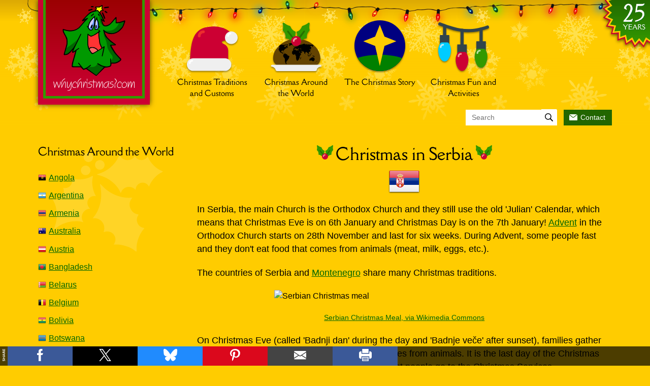

--- FILE ---
content_type: text/html; charset=utf-8
request_url: https://www.whychristmas.com/cultures/serbia
body_size: 7016
content:
<!DOCTYPE html>
<html dir="ltr" lang="en">
<head>	
<meta charset="utf-8">
<meta name="viewport" content="width=device-width, initial-scale=1.0">
<link rel="meta" href="//www.whychristmas.com/labels.rdf" type="application/rdf+xml" title="ICRA labels">
<meta name="author" content="WhyChristmas.com / JPC-DESIGN">
<meta name="keywords" content="christmas,world,country,countries,questions,different,christmas around the world,christmas in different countries,christmas in Serbia,Serbia">
<meta name="description" content="How Christmas is celebrated in Serbia and lots of other countries around the world. Christmas food in Serbia.">
<meta name="robots" content="all, max-snippet:-1, max-image-preview:large">
<link rel="canonical" href="https://www.whychristmas.com/cultures/serbia">
<link rel="home" href="https://www.whychristmas.com/">

<meta name="twitter:card" content="summary_large_image">
<meta name="twitter:site" content="@whychristmas">
<meta property="og:type" content="article">
<meta property="og:title" content="Christmas in Serbia on WhyChristmas.com">
<meta property="og:image" content="https://www.whychristmas.com/share/flags/rs.jpg"> 
<meta property="og:description" content="Find out how Christmas is celebrated in Serbia.">  
<meta property="og:url" content="https://www.whychristmas.com/cultures/serbia">

<link rel="preload" as="font" href="/f/dellarespira-regular.woff2" type="font/woff2" crossorigin="anonymous">
<link rel="preload" as="font" href="/f/dellarespira-regular.woff" type="font/woff" crossorigin="anonymous">
<link rel="stylesheet" media="screen" href="/c/style.css">
<link rel="stylesheet" media="print" href="/c/print.css">


<link rel="apple-touch-icon" sizes="180x180" href="/favicon/apple-touch-icon.png">
<link rel="icon" type="image/png" sizes="32x32" href="/favicon/favicon-32x32.png">
<link rel="icon" type="image/png" sizes="16x16" href="/favicon/favicon-16x16.png">
<link rel="manifest" href="/favicon/site.webmanifest">
<link rel="mask-icon" href="/favicon/safari-pinned-tab.svg" color="#339900">
<link rel="shortcut icon" href="/favicon/favicon.ico">
<meta name="msapplication-TileColor" content="#ffc40d">
<meta name="msapplication-config" content="/favicon/browserconfig.xml">
<meta name="theme-color" content="#ffd300">
<title>Christmas in Serbia - WhyChristmas.com</title>


</head>

<body id="normalpage">
<header id="siteheader" class="container">

<span class="hide"><a href="#content">Skip to Content</a></span>
<span class="hide"><a href="#topnav">Skip to Main Navigation</a></span>
<span class="hide"><a href="#sidemenu">Skip to Section Navigation</a></span>

<div id="logo"><a href="/"><img src="/i/logo.svg" width="160" height="170" alt="Why Christmas"></a></div>

<nav id="topnav" aria-label="main-navigation">
<ul>
<li class="menu-customs"><a href="/customs/">Christmas Traditions and Customs</a></li>
<li class="menu-cultures"><a href="/cultures/">Christmas Around the World</a></li>
<li class="menu-story"><a href="/story/">The Christmas Story</a></li>
<li class="menu-fun"><a href="/fun/">Christmas Fun and Activities</a></li>
</ul>
</nav>

</header><!-- /header -->

<nav id="utilbar" class="container" aria-label="main-navigation">
<ul>
<li class="search">
<form class="ddgsearch" action="https://duckduckgo.com">
<input type="hidden" name="kw" value="w">
<input type="hidden" name="kj" value="FFCD05">
<input type="hidden" name="k1" value="-1">
<input type="hidden" name="kz" value="-1">
<input type="hidden" name="kp" value="1">
<input type="hidden" name="k7" value="FFCD05">
<input type="hidden" name="kx" value="060">
<input type="hidden" name="k8" value="000">
<input type="hidden" name="k9" value="060">
<input type="hidden" name="ka" value="n">
<input type="hidden" name="kt" value="n">
<input type="hidden" name="ks" value="l">
<input type="hidden" name="ku" value="1">
<input type="hidden" name="sites" value="whychristmas.com">
<label id="searchlabel" for="ddgsearch" class="hide-element">Search for:</label>
<input type="search" name="q" id="ddgsearch" aria-label="Search via DuckDuckGo" placeholder="Search" class="SearchInput">
<button aria-label="Search"></button>
</form>
</li>
<li class="email"><a href="/contact"><span></span>Contact</a></li>
</ul>
</nav>

<div id="pagearea" class="row container">

<main id="content" itemtype="https://schema.org/Article" itemscope> 
<h1 itemprop="headline">Christmas in Serbia</h1>
<img src="/flags_64/rs.png" alt="" width="64" height="64" class="flag">

<p>In Serbia, the main Church is the Orthodox Church and they still use the old 'Julian' Calendar, which means that Christmas Eve is on 6th January and Christmas Day is on the 7th January! <a href="../customs/advent">Advent</a> in the Orthodox Church starts on 28th November and last for six weeks. During Advent, some people fast and they don't eat food that comes from animals (meat, milk, eggs, etc.).</p>

<p>The countries of Serbia and <a href="montenegro">Montenegro</a> share many Christmas traditions.</p>

<figure class="imgc">
<img width="512" alt="Serbian Christmas meal" src="https://upload.wikimedia.org/wikipedia/commons/thumb/5/50/Serbian_Christmas_meal.jpg/512px-Serbian_Christmas_meal.jpg" loading="lazy">
<figcaption><a href="https://commons.wikimedia.org/wiki/File:Serbian_Christmas_meal.jpg">Serbian Christmas Meal, via Wikimedia Commons</a></figcaption>
</figure>

<p>On Christmas Eve (called 'Badnji dan' during the day and 'Badnje veče' after sunset), families gather and many people fast and don't eat food that comes from animals. It is the last day of the Christmas fast. Christmas is a very religious holiday and most people go to the Christmas Services.</p>

<p>There are a lot of old Serbian traditions associated with the countryside, which have now lost their meaning because more people live in towns and cities. On the morning of Christmas Eve, the father of the family used to go to the forest to cut a young oak called the 'Badnjak' (Christmas Eve tree) but today people just buy one. The Badnjak is then burnt like a Yule Log.</p>

<p>There are sometimes large bonfires outside churches where oak branches and Badnjak are burnt.</p>

<figure class="imgc">
<img width="512" alt="A Badnjak Bonfire" src="https://upload.wikimedia.org/wikipedia/commons/b/bc/Badnjak-Beograd.jpg">
<figcaption><a href="https://commons.wikimedia.org/wiki/File:Koledniki-valvasor.jpg">A Badnjak Bonfire outside the Church of St Sava in Belgrade, via Wikimedia Commons</a></figcaption>
</figure>

<p>On Christmas Day the dawn is greeted with church bells ringing and sometimes people firing guns into the air! The first person to enter a house on Christmas Day is called a položajnik and it's thought to bring luck to the house and family. The položajnik is often pre-arranged. But if the family don't have a good year, they don't ask the same person back!</p>

<p>Early on Christmas morning, girls traditionally collected water to bring to their family. This was called 'strong water' and was meant to have special powers. People would drink some strong water and wash their faces in it before having breakfast!</p>

<div class="flickr img imgc">
<a data-flickr-embed="true" href="https://www.flickr.com/photos/105392694@N02/11501581345/in/photolist-iwmD2V-iwmBqD" title="Božićna česnica"><img src="https://live.staticflickr.com/7335/11501581345_5bae9d6e7f_z.jpg" width="640" height="480" alt="Božićna česnica"></a><script async src="//embedr.flickr.com/assets/client-code.js"></script>
</div>

<p>At Christmas a special kind of bread is eaten. It's called 'cesnica' and is made in a round shape. Sometimes it's made using some of the 'strong water'. Each member of the family gets a piece (and the house does too). There are normally tokens cooked in the bread. A splinter/piece of wood represents happiness, a dried bean represents a hope for a good harvest and there's a coin.  Whoever gets the coin in their piece of bread is meant to be particularly fortunate in the next year!</p>

<p>Other popular Christmas dishes include pecenica (roast pork), sarma (cabbage stuffed with rice and ground meat) and lots of cakes!</p>

<p>Under the dinner table there should be some straw as a symbol of where Jesus was born with the animals. When the straw is spread out, some people make the noise of a chicken! Clucking like a chicken symbolises that Jesus wanted people to follow him like one big family (like chickens gather together!). It's also common for a handful of walnuts to be spread on the straw.</p>

<p>In Serbian Happy/Merry Christmas is Hristos se rodi (Христос се роди) - Christ is born
Vaistinu se rodi (Ваистину се роди) - truly born (reply). <a href="../customs/languages">Happy/Merry Christmas in lots more languages</a>.</p>
	
<p>People in Serbia also celebrate <a href="../customs/santa-claus">St. Nicholas' Day</a>, but on the 19th of December. During the time when Serbia was under communist control (after World War II until about 20 years ago), the communist government didn't like St. Nicholas or Santa Claus, so they had their own version called Grandfather Frost (Дедa Мрaз / Deda Mraz) or Christmas Brother (Божић Бата / Božić Bata), who came on New Year's Eve.</p>

<p>Traditional Serbian customs have also mixed with western customs. For example people also have <a href="../customs/christmas-trees">Christmas Trees</a> but they are decorated on New Year's Eve, not at Christmas!</p>		

<p class="updated-on small">
<!-- First Published: <time class="entry-date published" datetime="2005-11-01T00:00:00+00:00" itemprop="datePublished">November, 2005</time> |  -->Last Updated: <time class="updated" datetime="2024-12-03T00:00:00+00:00" itemprop="dateModified">December 3, 2024</time> | <a href="/about#sources">Sources Information</a> | Written by: <span itemprop="author" itemscope itemtype="https://schema.org/Person"><a href="https://thechristmas.expert" rel="external" itemprop="url"><span itemprop="name">James Cooper</span></a></span>
</p>

</main><!-- /content -->

<aside id="sidemenu">
<nav aria-label="section-navigation">
<h2>Christmas Around the World</h2>
<ul class="sidecountries">
<li><a href="/cultures/angola" title="How Christmas is celebrated in Angola"><img src="/flags_16/ao.png" width="16" height="16" loading="lazy" alt="">Angola</a></li>
<li><a href="/cultures/argentina" title="How Christmas is celebrated in Argentina"><img src="/flags_16/ar.png" width="16" height="16" loading="lazy" alt="">Argentina</a></li>
<li><a href="/cultures/armenia" title="How Christmas is celebrated in Armenia"><img src="/flags_16/am.png" width="16" height="16" loading="lazy" alt="">Armenia</a></li>
<li><a href="/cultures/australia" title="How Christmas is celebrated in Australia"><img src="/flags_16/au.png" width="16" height="16" loading="lazy" alt="">Australia</a></li>
<li><a href="/cultures/austria" title="How Christmas is celebrated in Austria"><img src="/flags_16/at.png" width="16" height="16" loading="lazy" alt="">Austria</a></li>
<li><a href="/cultures/bangladesh" title="How Christmas is celebrated in Bangladesh"><img src="/flags_16/bd.png" width="16" height="16" loading="lazy" alt="">Bangladesh</a></li>
<li><a href="/cultures/belarus" title="How Christmas is celebrated in Belarus"><img src="/flags_16/by.png" width="16" height="16" loading="lazy" alt="">Belarus</a></li>
<li><a href="/cultures/belgium" title="How Christmas is celebrated in Belgium"><img src="/flags_16/be.png" width="16" height="16" loading="lazy" alt="">Belgium</a></li>
<li><a href="/cultures/bolivia" title="How Christmas is celebrated in Bolivia"><img src="/flags_16/bo.png" width="16" height="16" loading="lazy" alt="">Bolivia</a></li>
<li><a href="/cultures/botswana" title="How Christmas is celebrated in Botswana"><img src="/flags_16/bw.png" width="16" height="16" loading="lazy" alt="">Botswana</a></li>
<li><a href="/cultures/brazil" title="How Christmas is celebrated in Brazil"><img src="/flags_16/br.png" width="16" height="16" loading="lazy" alt="">Brazil</a></li>
<li><a href="/cultures/bulgaria" title="How Christmas is celebrated in Bulgaria"><img src="/flags_16/bg.png" width="16" height="16" loading="lazy" alt="">Bulgaria</a></li>
<li><a href="/cultures/canada" title="How Christmas is celebrated in Canada"><img src="/flags_16/ca.png" width="16" height="16" loading="lazy" alt="">Canada</a></li>
<li><a href="/cultures/chile" title="How Christmas is celebrated in Chile"><img src="/flags_16/cl.png" width="16" height="16" loading="lazy" alt="">Chile</a></li>
<li><a href="/cultures/china" title="How Christmas is celebrated in China"><img src="/flags_16/cn.png" width="16" height="16" loading="lazy" alt="">China</a></li>
<li><a href="/cultures/colombia" title="How Christmas is celebrated in Colombia"><img src="/flags_16/co.png" width="16" height="16" loading="lazy" alt="">Colombia</a></li>
<li><a href="/cultures/costa-rica" title="How Christmas is celebrated in Costa Rica"><img src="/flags_16/cr.png" width="16" height="16" loading="lazy" alt="">Costa Rica</a></li>
<li><a href="/cultures/croatia" title="How Christmas is celebrated in Croatia"><img src="/flags_16/hr.png" width="16" height="16" loading="lazy" alt="">Croatia</a></li>
<li><a href="/cultures/cuba" title="How Christmas is celebrated in Cuba"><img src="/flags_16/cu.png" width="16" height="16" loading="lazy" alt="">Cuba</a></li>
<li><a href="/cultures/czech-republic" title="How Christmas is celebrated in Czechia / the Czech Republic"><img src="/flags_16/cz.png" width="16" height="16" loading="lazy" alt="">Czechia / Czech Rep.</a></li>
<li><a href="/cultures/congo" title="How Christmas is celebrated in Christmas in Democratic Republic of the Congo"><img src="/flags_16/cg.png" width="16" height="16" loading="lazy" alt="">DR Congo</a></li>
<li><a href="/cultures/denmark" title="How Christmas is celebrated in Denmark"><img src="/flags_16/dk.png" width="16" height="16" loading="lazy" alt="">Denmark</a></li>
<li><a href="/cultures/dominican-republic" title="How Christmas is celebrated in the Dominican Republic"><img src="/flags_16/do.png" width="16" height="16" loading="lazy" alt="">Dominican Republic</a></li>
<li><a href="/cultures/ecuador" title="How Christmas is celebrated in Ecuador"><img src="/flags_16/ec.png" width="16" height="16" loading="lazy" alt="">Ecuador</a></li>
<li><a href="/cultures/egypt" title="How Christmas is celebrated in Egypt"><img src="/flags_16/eg.png" width="16" height="16" loading="lazy" alt="">Egypt</a></li>
<li><a href="/cultures/eritrea" title="How Christmas is celebrated in Eritrea"><img src="/flags_16/er.png" width="16" height="16" loading="lazy" alt="">Eritrea</a></li>
<li><a href="/cultures/estonia" title="How Christmas is celebrated in Estonia"><img src="/flags_16/ee.png" width="16" height="16" loading="lazy" alt="">Estonia</a></li>
<li><a href="/cultures/ethiopia" title="How Christmas is celebrated in Ethiopia"><img src="/flags_16/et.png" width="16" height="16" loading="lazy" alt="">Ethiopia</a></li>
<li><a href="/cultures/falkland-islands" title="How Christmas is celebrated in the Falkland Islands"><img src="/flags_16/fk.png" width="16" height="16" loading="lazy" alt="">Falkland Islands</a></li>
<li><a href="/cultures/finland" title="How Christmas is celebrated in Finland"><img src="/flags_16/fi.png" width="16" height="16" loading="lazy" alt="">Finland</a></li>
<li><a href="/cultures/france" title="How Christmas is celebrated in France"><img src="/flags_16/fr.png" width="16" height="16" loading="lazy" alt="">France</a></li>
<li><a href="/cultures/georgia" title="How Christmas is celebrated in Georgia"><img src="/flags_16/ge.png" width="16" height="16" loading="lazy" alt="">Georgia</a></li>
<li><a href="/cultures/germany" title="How Christmas is celebrated in Germany"><img src="/flags_16/de.png" width="16" height="16" loading="lazy" alt="">Germany</a></li>
<li><a href="/cultures/ghana" title="How Christmas is celebrated in Ghana"><img src="/flags_16/gh.png" width="16" height="16" loading="lazy" alt="">Ghana</a></li>
<li><a href="/cultures/greece" title="How Christmas is celebrated in Greece"><img src="/flags_16/gr.png" width="16" height="16" loading="lazy" alt="">Greece</a></li>
<li><a href="/cultures/greenland" title="How Christmas is celebrated in Greenland"><img src="/flags_16/gl.png" width="16" height="16" loading="lazy" alt="">Greenland</a></li>
<li><a href="/cultures/guatemala" title="How Christmas is celebrated in Guatemala"><img src="/flags_16/gt.png" width="16" height="16" loading="lazy" alt="">Guatemala</a></li>
<li><a href="/cultures/guyana" title="How Christmas is celebrated in Guyana"><img src="/flags_16/gy.png" width="16" height="16" loading="lazy" alt="">Guyana</a></li>
<li><a href="/cultures/haiti" title="How Christmas is celebrated in Haiti"><img src="/flags_16/ht.png" width="16" height="16" loading="lazy" alt="">Haiti</a></li>
<li><a href="/cultures/honduras" title="How Christmas is celebrated in Honduras"><img src="/flags_16/hn.png" width="16" height="16" loading="lazy" alt="">Honduras</a></li>
<li><a href="/cultures/hong-kong" title="How Christmas is celebrated in Hong Kong"><img src="/flags_16/hk.png" width="16" height="16" loading="lazy" alt="">Hong Kong</a></li>
<li><a href="/cultures/hungary" title="How Christmas is celebrated in Hungary"><img src="/flags_16/hu.png" width="16" height="16" loading="lazy" alt="">Hungary</a></li>
<li><a href="/cultures/iceland" title="How Christmas is celebrated in Iceland"><img src="/flags_16/is.png" width="16" height="16" loading="lazy" alt="">Iceland</a></li>
<li><a href="/cultures/india" title="How Christmas is celebrated in India"><img src="/flags_16/in.png" width="16" height="16" loading="lazy" alt="">India</a></li>
<li><a href="/cultures/indonesia" title="How Christmas is celebrated in Indonesia"><img src="/flags_16/id.png" width="16" height="16" loading="lazy" alt="">Indonesia</a></li>
<li><a href="/cultures/iran" title="How Christmas is celebrated in Iran"><img src="/flags_16/ir.png" width="16" height="16" loading="lazy" alt="">Iran</a></li>
<li><a href="/cultures/ireland" title="How Christmas is celebrated in Ireland"><img src="/flags_16/ie.png" width="16" height="16" loading="lazy" alt="">Ireland</a></li>
<li><a href="/cultures/israel" title="How Christmas is celebrated in Israel"><img src="/flags_16/il.png" width="16" height="16" loading="lazy" alt="">Israel</a></li>
<li><a href="/cultures/italy" title="How Christmas is celebrated in Italy"><img src="/flags_16/it.png" width="16" height="16" loading="lazy" alt="">Italy</a></li>
<li><a href="/cultures/jamaica" title="How Christmas is celebrated in Jamaica"><img src="/flags_16/jm.png" width="16" height="16" loading="lazy" alt="">Jamaica</a></li>
<li><a href="/cultures/japan" title="How Christmas is celebrated in Japan"><img src="/flags_16/jp.png" width="16" height="16" loading="lazy" alt="">Japan</a></li>
<li><a href="/cultures/kazakhstan" title="How Christmas is celebrated in Kazakhstan"><img src="/flags_16/kz.png" width="16" height="16" loading="lazy" alt="">Kazakhstan</a></li>
<li><a href="/cultures/kenya" title="How Christmas is celebrated in Kenya"><img src="/flags_16/ke.png" width="16" height="16" loading="lazy" alt="">Kenya</a></li>
<li><a href="/cultures/latvia" title="How Christmas is celebrated in Latvia"><img src="/flags_16/lv.png" width="16" height="16" loading="lazy" alt="">Latvia</a></li>
<li><a href="/cultures/lebanon" title="How Christmas is celebrated in Lebanon"><img src="/flags_16/lb.png" width="16" height="16" loading="lazy" alt="">Lebanon</a></li>
<li><a href="/cultures/lithuania" title="How Christmas is celebrated in Lithuania"><img src="/flags_16/lt.png" width="16" height="16" loading="lazy" alt="">Lithuania</a></li>
<li><a href="/cultures/madagascar" title="How Christmas is celebrated in Madagascar"><img src="/flags_16/mg.png" width="16" height="16" loading="lazy" alt="">Madagascar</a></li>
<li><a href="/cultures/malaysia" title="How Christmas is celebrated in Malaysia"><img src="/flags_16/my.png" width="16" height="16" loading="lazy" alt="">Malaysia</a></li>
<li><a href="/cultures/mali" title="How Christmas is celebrated in Mali"><img src="/flags_16/ml.png" width="16" height="16" loading="lazy" alt="">Mali</a></li>
<li><a href="/cultures/malta" title="How Christmas is celebrated in Malta"><img src="/flags_16/mt.png" width="16" height="16" loading="lazy" alt="">Malta</a></li>
<li><a href="/cultures/mexico" title="How Christmas is celebrated in Mexico"><img src="/flags_16/mx.png" width="16" height="16" loading="lazy" alt="">Mexico</a></li>
<li><a href="/cultures/montenegro" title="How Christmas is celebrated in Montenegro"><img src="/flags_16/me.png" width="16" height="16" loading="lazy" alt="">Montenegro</a></li>
<li><a href="/cultures/namibia" title="How Christmas is celebrated in Namibia"><img src="/flags_16/na.png" width="16" height="16" loading="lazy" alt="">Namibia</a></li>
<li><a href="/cultures/netherlands" title="How Christmas is celebrated in The Netherlands"><img src="/flags_16/nl.png" width="16" height="16" loading="lazy" alt="">The Netherlands</a></li>
<li><a href="/cultures/new-zealand" title="How Christmas is celebrated in New Zealand"><img src="/flags_16/nz.png" width="16" height="16" loading="lazy" alt="">New Zealand</a></li>
<li><a href="/cultures/nigeria" title="How Christmas is celebrated in Nigeria"><img src="/flags_16/ng.png" width="16" height="16" loading="lazy" alt="">Nigeria</a></li>
<li><a href="/cultures/macedonia" title="How Christmas is celebrated in North Macedonia"><img src="/flags_16/mk.png" width="16" height="16" loading="lazy" alt="">North Macedonia</a></li>
<li><a href="/cultures/norway" title="How Christmas is celebrated in Norway"><img src="/flags_16/no.png" width="16" height="16" loading="lazy" alt="">Norway</a></li>
<li><a href="/cultures/pakistan" title="How Christmas is celebrated in Pakistan"><img src="/flags_16/pk.png" width="16" height="16" loading="lazy" alt="">Pakistan</a></li>
<li><a href="/cultures/palestinian-territories" title="How Christmas is celebrated in the State of Palestine / Palestinian Territoriess"><img src="/flags_16/ps.png" width="16" height="16" loading="lazy" alt="">State of Palestine / Palestinian Territories</a></li>
<li><a href="/cultures/peru" title="How Christmas is celebrated in Peru"><img src="/flags_16/pe.png" width="16" height="16" loading="lazy" alt="">Peru</a></li>
<li><a href="/cultures/philippines" title="How Christmas is celebrated in the Philippines"><img src="/flags_16/ph.png" width="16" height="16" loading="lazy" alt="">Philippines</a></li>
<li><a href="/cultures/poland" title="How Christmas is celebrated in Poland"><img src="/flags_16/pl.png" width="16" height="16" loading="lazy" alt="">Poland</a></li>
<li><a href="/cultures/portugal" title="How Christmas is celebrated in Portugal"><img src="/flags_16/pt.png" width="16" height="16" loading="lazy" alt="">Portugal</a></li>
<li><a href="/cultures/puerto-rico" title="How Christmas is celebrated in Puerto Rico"><img src="/flags_16/pr.png" width="16" height="16" loading="lazy" alt="">Puerto Rico</a></li>
<li><a href="/cultures/romania" title="How Christmas is celebrated in Romania"><img src="/flags_16/ro.png" width="16" height="16" loading="lazy" alt="">Romania</a></li>
<li><a href="/cultures/russia" title="How Christmas is celebrated in Russia"><img src="/flags_16/ru.png" width="16" height="16" loading="lazy" alt="">Russia</a></li>
<li><a href="/cultures/serbia" title="How Christmas is celebrated in Serbia"><img src="/flags_16/rs.png" width="16" height="16" loading="lazy" alt="">Serbia</a></li>
<li><a href="/cultures/seychelles" title="How Christmas is celebrated in Seychelles"><img src="/flags_16/sc.png" width="16" height="16" loading="lazy" alt="">Seychelles</a></li>
<li><a href="/cultures/singapore" title="How Christmas is celebrated in Singapore"><img src="/flags_16/sg.png" width="16" height="16" loading="lazy" alt="">Singapore</a></li>
<li><a href="/cultures/slovakia" title="How Christmas is celebrated in Slovakia"><img src="/flags_16/sk.png" width="16" height="16" loading="lazy" alt="">Slovakia</a></li>
<li><a href="/cultures/slovenia" title="How Christmas is celebrated in Slovenia"><img src="/flags_16/si.png" width="16" height="16" loading="lazy" alt="">Slovenia</a></li>
<li><a href="/cultures/south-africa" title="How Christmas is celebrated in South Africa"><img src="/flags_16/za.png" width="16" height="16" loading="lazy" alt="">South Africa</a></li>
<li><a href="/cultures/south-korea" title="How Christmas is celebrated in South Korea"><img src="/flags_16/kr.png" width="16" height="16" loading="lazy" alt="">South Korea</a></li>
<li><a href="/cultures/spain" title="How Christmas is celebrated in Spain"><img src="/flags_16/es.png" width="16" height="16" loading="lazy" alt="">Spain</a></li>
<li><a href="/cultures/sri-lanka" title="How Christmas is celebrated in Sri Lanka"><img src="/flags_16/lk.png" width="16" height="16" loading="lazy" alt="">Sri Lanka</a></li>
<li><a href="/cultures/sweden" title="How Christmas is celebrated in Sweden"><img src="/flags_16/se.png" width="16" height="16" loading="lazy" alt="">Sweden</a></li>
<li><a href="/cultures/switzerland" title="How Christmas is celebrated in Switzerland"><img src="/flags_16/ch.png" width="16" height="16" loading="lazy" alt="">Switzerland</a></li>
<li><a href="/cultures/taiwan" title="How Christmas is celebrated in Taiwan / Republic of China"><img src="/flags_16/tw.png" width="16" height="16" loading="lazy" alt="">Taiwan / Republic of China</a></li>
<li><a href="/cultures/trinidad-tobago" title="How Christmas is celebrated in Trinidad and Tobago"><img src="/flags_16/tt.png" width="16" height="16" loading="lazy" alt="">Trinidad and Tobago</a></li>
<li><a href="/cultures/turkey" title="How Christmas is celebrated in Türkiye / Turkey"><img src="/flags_16/tr.png" width="16" height="16" loading="lazy" alt="">Türkiye / Turkey</a></li>
<li><a href="/cultures/ukraine" title="How Christmas is celebrated in Ukraine"><img src="/flags_16/ua.png" width="16" height="16" loading="lazy" alt="">Ukraine</a></li>
<li><a href="/cultures/uae" title="How Christmas is celebrated in the United Arab Emirates"><img src="/flags_16/ae.png" width="16" height="16" loading="lazy" alt="">United Arab Emirates</a></li>
<li><a href="/cultures/uk" title="How Christmas is celebrated in the United Kingdom"><img src="/flags_16/gb.png" width="16" height="16" loading="lazy" alt="">United Kingdom</a></li>
<li><a href="/cultures/usa" title="How Christmas is celebrated in the United States of America"><img src="/flags_16/us.png" width="16" height="16" loading="lazy" alt="">United States of America</a></li>
<li><a href="/cultures/venezuela" title="How Christmas is celebrated in Venezuela"><img src="/flags_16/ve.png" width="16" height="16" loading="lazy" alt="">Venezuela</a></li>
<li><a href="/cultures/vietnam" title="How Christmas is celebrated in Vietnam"><img src="/flags_16/vn.png" width="16" height="16" loading="lazy" alt="">Vietnam</a></li>
<li><a href="/cultures/zambia" title="How Christmas is celebrated in Zambia"><img src="/flags_16/zm.png" width="16" height="16" loading="lazy" alt="">Zambia</a></li>
<li><a href="/cultures/zimbabwe" title="How Christmas is celebrated in Zimbabwe"><img src="/flags_16/zw.png" width="16" height="16" loading="lazy" alt="">Zimbabwe</a></li>
<li class="menuspace"><a href="/cultures/no-christmas" title="Why Christmas isn't Celebrated Everywhere in the World">Christmas isn't Celebrated Everywhere</a></li>
</ul>
</nav>
</aside><!-- /sidemenu -->

</div><!-- /pagearea -->


<footer id="sitefooter">
<div id="footerin" class="container">

<ul class="social">
<!--<li class="emaillink"><a href="/contact">Contact</a></li>-->
<li class="facebook"><a href="https://www.facebook.com/whychristmas">Facebook</a></li>
<li class="twitter"><a href="https://x.com/whychristmas">X/Twitter</a></li>
<li class="instagram"><a href="https://www.instagram.com/whychristmascom/">Instagram</a></li>
<li class="bluesky"><a href="https://bsky.app/profile/whychristmas.com">Bluesky</a></li>
<li class="tiktok"><a href="https://www.tiktok.com/@whychristmascom">TikTok</a></li>
<li class="mastodon"><a href="https://social.vivaldi.net/@whychristmas" rel="me">Mastodon</a></li>
<li class="youtube"><a href="https://www.youtube.com/user/whychristmas">Youtube</a></li>
</ul>

<p>&copy; Copyright 2000 - 2026 James Cooper | <a href="/copyright">Copyright &amp; Usage</a> | <a href="/about">About</a> | <a href="/privacy">Privacy &amp; Cookies</a> | <a href="/safeguarding">Safety &amp; Safeguarding</a> | <a href="/accessibility">Accessibility</a> | <a href="/sitemap">Site Map</a> | <a href="/links">Other Links</a><!-- | <a href="//letterblock.com/" rel="external">Website logistics by LetterBlock</a>--></p>

</div><!-- /footerin -->

<p id="printfooter">WhyChristmas.com: The Most Christmas Information on the Web - www.whychristmas.com</p>
<div id="yearscorner"><a href="/about"><img src="/i/25years-corner.svg" alt="WhyChristmas has been online 25 Years!"></a></div>

</footer><!-- /footer -->

<div class="scroll-to-top"></div>
<div class="site-overlay"></div>

<nav id="sharing" aria-label="sharing-navigation">
<ul class="share-buttons">
<li class="share"><img src="/i/share/share.svg" width="5" height="24" alt="Share"></li><li class="share-fb"><a href="https://www.facebook.com/sharer/sharer.php?u=https%3A%2F%2Fwww.whychristmas.com&quote=" title="Share on Facebook" target="_blank" rel="noopener nofollow" onclick="window.open('https://www.facebook.com/sharer/sharer.php?u=' + encodeURIComponent(document.URL) + '&quote=' + encodeURIComponent(document.URL)); return false;"><img alt="Share on Facebook" width="12" height="24" src="/i/share/facebook.svg"></a></li><li class="share-tw"><a href="https://twitter.com/intent/tweet?source=https%3A%2F%2Fwww.whychristmas.com&text=:%20http%3A%2F%2Fwww.whychristmas.com&via=whychristmas" target="_blank" rel="noopener nofollow" title="Post on X/Twitter" onclick="window.open('https://twitter.com/intent/tweet?text=' + encodeURIComponent(document.title) + ':%20'  + encodeURIComponent(document.URL)); return false;"><img alt="Share on X/Twitter" src="/i/share/x.svg" width="24" height="24"></a></li><li class="share-bs"><a href="https://bsky.app/intent/compose?text=https%3A%2F%2Fwww.whychristmas.com&text=:%20http%3A%2F%2Fwww.whychristmas.com" target="_blank" rel="noopener nofollow" title="Share on Bluesky" onclick="window.open('https://bsky.app/intent/compose?text=' + encodeURIComponent(document.title) + ':%20'  + encodeURIComponent(document.URL)); return false;"><img alt="Share on Bluesky" src="/i/share/bluesky.svg" width="27" height="24"></a></li><li class="share-wa"><a href="whatsapp://send?text=" title="Share On WhatsApp" onclick="window.open('whatsapp://send?text=%20Take%20a%20look%20at%20this%20website%20-%20' + encodeURIComponent(document.URL)); return false;" rel="noopener nofollow"><img alt="Share on WhatsApp" src="/i/share/whatsapp.svg" width="24" height="24"></a></li><li class="share-pn"><a href="https://pinterest.com/pin/create/button/?url=https%3A%2F%2Fwww.whychristmas.com&description=" target="_blank" rel="noopener nofollow" title="Pin it" onclick="window.open('https://pinterest.com/pin/create/button/?url=' + encodeURIComponent(document.URL) + '&description=' +  encodeURIComponent(document.title)); return false;"><img alt="Pin it" src="/i/share/pinterest.svg" width="20" height="24"></a></li><li class="share-em"><a href="mailto:?subject=&body=:%20https%3A%2F%2Fwww.whychristmas.com" target="_blank" rel="noopener" title="Share by email" onclick="window.open('mailto:?subject=' + encodeURIComponent(document.title) + '&body=' +  encodeURIComponent(document.URL)); return false;"><img alt="Share by email" src="/i/share/email.svg" width="24" height="24"></a></li><li class="share-pr"><a href="#" title="Print This Page" onclick="window.print();"><img alt="Print This Page" src="/i/share/print.svg" width="25" height="24"></a></li>
</ul>
</nav><!-- /sharing -->

<script src="/js/vanilla-back-to-top.min.js"></script>

<script>
addBackToTop();
</script>

<script defer src="https://static.cloudflareinsights.com/beacon.min.js/vcd15cbe7772f49c399c6a5babf22c1241717689176015" integrity="sha512-ZpsOmlRQV6y907TI0dKBHq9Md29nnaEIPlkf84rnaERnq6zvWvPUqr2ft8M1aS28oN72PdrCzSjY4U6VaAw1EQ==" data-cf-beacon='{"version":"2024.11.0","token":"ebbb142a4ec0438696802ce52945678d","r":1,"server_timing":{"name":{"cfCacheStatus":true,"cfEdge":true,"cfExtPri":true,"cfL4":true,"cfOrigin":true,"cfSpeedBrain":true},"location_startswith":null}}' crossorigin="anonymous"></script>
</body>
</html>


--- FILE ---
content_type: text/css; charset=utf-8
request_url: https://www.whychristmas.com/c/style.css
body_size: 7259
content:
@font-face {
font-family: 'Della Respira';
src: url('/f/dellarespira-regular.woff2') format('woff2'),
     url('/f/dellarespira-regular.woff') format('woff');
font-weight: normal;
font-style: normal;
font-display: swap;
unicode-range: U+000-5FF;
}

:root {
--gold:#fc0;
--red:#c03;
--darkred:#B8002E;
--green:#390;
--midgreen:#226600; /*2C8500*/
--darkgreen:#060;
--white:#fff;
--black: #000;
}

/* reset  */

html {
font-family: sans-serif; 
-ms-text-size-adjust: 100%; 
-webkit-text-size-adjust: 100%; 
}

body {
margin: 0;
}

article,aside,details,figcaption,figure,footer,header,hgroup,main,menu,nav,section,summary {
display: block;
}

audio,canvas,progress,video {
display: inline-block; 
vertical-align: baseline; 
}

audio:not([controls]) {
display: none;
height: 0;
}

[hidden],template {
display: none;
}

a {
background-color: transparent;
}

b,strong {
font-weight: bold;
}

h1 {
font-size: 1.95em;
margin: 0.67em 0;
}

small {
font-size: 80%;
}

sub,sup {
font-size: 75%;
line-height: 0;
position: relative;
vertical-align: baseline;
}

sup {
top: -0.5em;
}

sub {
bottom: -0.25em;
}

img {
border: 0;
}

svg:not(:root) {
overflow: hidden;
}

figure {
margin: 1em 40px;
}

hr {
-moz-box-sizing: content-box;
box-sizing: content-box;
margin: 2rem 0;
border: 0;
height: 1px;
background-image: -webkit-linear-gradient(left, rgba(51,153,0,0), rgba(51,153,0,0.75), rgba(51,153,0,0)); 
background-image:    -moz-linear-gradient(left, rgba(51,153,0,0), rgba(51,153,0,0.75), rgba(51,153,0,0)); 
background-image:     -ms-linear-gradient(left, rgba(51,153,0,0), rgba(51,153,0,0.75), rgba(51,153,0,0)); 
background-image:      -o-linear-gradient(left, rgba(51,153,0,0), rgba(51,153,0,0.75), rgba(51,153,0,0)); 
}

table {
border-collapse: collapse;
border-spacing: 0;
}

th,td {
padding: 10px 40px 10px 0;
text-align: left;
border-bottom: 0; 
}
th:first-child,td:first-child {
padding-left: 0; 
}
th:last-child,td:last-child {
padding-right: 0; 
}

ul {
list-style: circle inside; }
ol {
list-style: decimal inside; }
ol, ul {
padding-left: 0;
margin-top: 0; 
}
ul ul,ul ol,ol ol,ol ul {
margin: 1.5rem 0 1.5rem 3rem;
font-size: 90%; 
}
li {
margin-bottom: 1rem; 
}

/* Spacing */
pre,blockquote,dl,figure,table,p,ul,ol,form {
margin-bottom: 2.5rem; }

/* Self Clearing Goodness */
.container:after, .row:after {
content: "";
display: table;
clear: both; 
}


/* Grid / flex */

#pagearea, body#homepage main {
display: flex;
flex-flow: row wrap;
}

body#homepage #pagearea {
display: block;
}

.container {
position: relative;
width: 100%;
max-width: 1170px;
margin: 0 auto;
padding: 0 20px;
box-sizing: border-box; }

#content {
order: 1;
flex: 1 100%;
padding-left: 0;
}

body#homepage article {
order: 2;
}

body#indexpage.map #mapholder {
flex: 1 100%;
margin-bottom: 45px;
order: 2;
}

body#indexpage.map #content {
flex: 1 100%;
order: 1;
}

#sidemenu{
overflow: auto;
-webkit-overflow-scrolling: touch;
flex: 1 100%;
padding: 15px 0 60px 0;
order: 2;
}

.homec19 {
order: 3;
}

#yearscorner {
position: absolute;
top:0;
right:0;
width: 100px;
height: 100px;
}

#yearscorner img {
transition: all 200ms linear;
}

#yearscorner img:hover, #yearscorner img:focus {
filter: drop-shadow(rgba(0, 0, 0, 0.4) 0 0 1rem);
}


/* For devices larger than 855px */
@media (min-width: 855px) {

#content {
flex: 3;
}

#content {
padding: 0 0 1rem 2.5rem;
}

body#indexpage #content {
flex: 4;
}

body#indexpage.map #mapholder {
flex: 2;
order: -1;
}

body#indexpage.map #content {
flex: 3;
}

#sidemenu{
flex: 1;
order: -1;
}

}


/* For devices larger than 550px */
@media (min-width: 550px) {

.halfcol {
float: left;
width: 47%;
margin-right: 2%;
}

}


/* Generic stuff  */

body { 
font-family: -apple-system, BlinkMacSystemFont, "Segoe UI", Roboto, Helvetica, Arial, sans-serif, "Apple Color Emoji", "Segoe UI Emoji", "Segoe UI Symbol";
font-size: 1em;
line-height: 1.5;
text-align: left;
color: var(--black);
background-color: var(--gold);

background-image: url(../i/top-lights.png), url(../i/pageback.svg);
background-repeat: no-repeat, repeat-x;
background-position: 50% -10px, 0 0;
background-size: auto, 300px auto;
}

/*
[aria-hidden='true'],
[data-a11y-toggle]:not([aria-controls]) {
display: none;
}
*/

/*
a:focus { outline: 2px solid #0A74A9; border-radius: 2px; }
*/

:focus-visible {
outline: 3px solid black;
box-shadow: 0 0 0 6px white;
}

input:focus, textarea:focus {
outline: none;
box-shadow: none;
}

a { 
color: var(--darkgreen);
}

a:visited, a:hover, a:focus { 
color: var(--darkred);
}

a:active { 
color: #000;
}

main p a, main li a, main dd a, .hometext a {
text-decoration: underline;
}

.hide a {
left: 50%;
position: absolute;
transform: translateY(-100%);
background: #fff!important;
color: #0A74A9!important;
border: 2px solid #0A74A9;
height: auto;
padding: 8px;
}

.hide a:focus {
transform: translateY(0%);
z-index: 1000000;
}

.hide-element {
border: 0;
clip: rect(1px, 1px, 1px, 1px);
height: 1px;
margin: -1px;
overflow: hidden;
padding: 0;
position: absolute;
width: 1px; 
} 

.hide-element-focusable:active, .hide-element-focusable:focus {
 clip: auto;
 height: auto;
 margin: 0;
 overflow: visible;
 position: static;
 width: auto;
} 	

.clearboth { clear: both; }

img {
max-width: 100%;
height: auto;
}

.img-mid {
vertical-align: middle;
}
 
#bible, .bible, blockquote {
font-style: italic;
}

#bible h2 {
font-style: normal;
}

#sister {
text-align: center;
background: #98C81C;
width: 80%;
padding: 20px;
margin: 30px auto;
box-shadow: 0px 2px 2px #888;
}
	
	
/* header bars */	

#siteheader {
min-height: 215px;
}

/* contact & search */

#utilbar {
clear: both;
text-align: right;
}

#utilbar ul {
list-style: none;
margin: 0;
}

#utilbar ul li {
list-style: none;
background: 0;
padding: 0;
margin: 0 0 0 10px;
display: inline;
}

#utilbar ul li a {
border: 1px solid var(--midgreen);
color: #fff;
display: inline-block;
font-size: .9em;
margin: 0;
padding: 4px 12px 4px 10px;
background: var(--midgreen); 
text-decoration: none;
}

#utilbar ul li a:active, #utilbar ul li a:hover {
text-decoration: none;
background: var(--darkred);
border: 1px solid var(--darkred);
}

#utilbar li.email a span {
padding: 0 0 0 22px;
background: url(../i/icon-email.svg) no-repeat 0 2px;
background-size: 16px 12px;
}

#utilbar li.search a span {
padding: 0 0 0 22px;
background: url(../i/icon-search.svg) no-repeat 0 0;
background-size: 16px 16px;
}


/* Main Content */

#pagearea {
clear: both;
margin-top: 1.3rem;
}

h1, h2, h3, h4 {
font-family: 'Della Respira', Baskerville, Georgia, serif;
font-style: normal;
font-weight: normal;
}

h1 { 
margin: .7rem 0 1.5rem 0;
font-size: 2em; 
text-align: center;
}

h1:before, h1:after {
display: inline-block;
content: '';
background-size: 32px auto;
background-position: center center;
height: 30px;
width: 32px;
background: url(../i/holly.svg) no-repeat; 
}

h1:before {margin-right: .3rem;}
h1:after {margin-left: .3rem;}

img.flag {
margin: -1.5rem auto .5rem auto;	
display: block;
}

h2 {
font-size: 1.7em;
margin: 1.2rem 0 .7rem 0;
clear: both;
}

h2.lead {
font-size: 1.3em;
margin: 1.2rem 0 1rem 0;
clear: none;
}

h3 {
margin: .7rem 0;
font-size: 1.5em;
clear: both;
}

h4 {
margin: .7rem 0 .3rem 0;
font-size: 1.2em;
clear: both;
}

p { 
margin: 0 0 1.3rem 0;
}

p.lead {
font-size: 1.3em;
}

p.b2t {
text-align: right;
margin-bottom: 1.3rem;
}

p.buttons {
clear: both;
margin-bottom: 2rem;
}

main p, main li {
font-size: 1.1em;
}

.scroll-to-top {
position: fixed;
background:url(../i/scroll-to-top.png) no-repeat;
cursor: pointer;
bottom: 3rem;
right: 0;
width:55px;
height: 55px;
padding-right: 1em;
display: none;
z-index: 999;
}

#back-to-top {
background: rgba(51,153,0,.7);
transition: all 200ms linear;
}

#back-to-top:hover, #back-to-top:focus {
background: rgba(51,153,0,1);
}

.imgr {
float: right;
margin: 0 0 1.3rem 1.3rem;
font-size: .9em;
}

.imgl {
float: left;
font-size: .9em;
margin: 0 1.3rem 1.3rem 0;
}

.imgrc {
float: right;
margin: 0 0 1.3rem 1.3rem;
clear: both;
}

.quote {
margin: .5rem 0;
display: block;
text-align: center;
}

figure {
margin: 0 0 1.3rem 0;
}

figcaption {
font-size: .9em;
clear: both;
margin: .7rem 0;
text-align: center;
line-height: 1.5em;
}

.getty {
margin-bottom: 1.3rem;
}

figure.imgc, figure.imgc img, .imgc img, .getty.imgc, img.imgc, .imgc .image, .flickrimg.imgc iframe.flickr-embed-frame {
margin: 0 auto 1.3rem auto!important;
display: block!important;
}

.small {
font-size: .8em;
}	

.error {
color: #f00;
}

.sectionhead {
width: 80%;
filter: drop-shadow(0 0.15rem 0.1rem rgba(0, 0, 0, 0.4));
}

.sectionhead.cultures {
width: 40%;
margin: 0 auto;
display: block;
}

ul.pagesubnav, ul {
margin: .7rem 0 3rem 0;
padding: 0;
list-style: none;
} 

ul.pagesubnav li, ul li {
margin-bottom: .7rem;
background: url(../i/bauble-stripe.svg) no-repeat 0 4px;
padding-left: 22px;
} 

ul.pagesubnav li {
background: url(../i/bauble-stripe.svg) no-repeat 0 4px;
} 

ul.nobullet {
margin: 1.3rem 0 3rem 0;
padding: 0;
} 

ul.nobullet li {
margin: 0 0 .5rem 0;
background: none;
padding: 0;
} 

ul.ulcolumns {
margin-top: 1rem;
clear: both;
list-style: none;

-webkit-column-width: 18em;
-moz-column-width: 18em;
column-width: 18em;
}

ul.ulcolumns.columnsfun {
-webkit-column-width: 20em;
-moz-column-width: 20em;
column-width: 20em;
}

ul.ulcolumns.maplist {
-webkit-column-width: 12em;
-moz-column-width: 12em;
column-width: 12em;
}

ul.ulcolumns li, ul.storylists li {
background: none;
padding-left: 0;
font-size: 1em;
}

ul.ulcolumns li li {
margin-bottom: .5rem!important;
}

ul.ulcolumns a, ul.storylists a {
display: block;

background: url(../i/bauble-stripe.svg) no-repeat 0 2px;
padding-left: 22px;

transition: 0.2s ease-in-out;
}

ul.ulcolumns.maplist a, ul.ulcolumns li li a {
background: none;
padding-left: 0;
}

ul.ulcolumns.maplist a img {
margin-right: 8px;
}

ul.ulcolumns a:hover, ul.storylists a:hover, ul.ulcolumns a:focus, ul.storylists a:focus {
margin-left: .7rem;
}

ul.ulcolumns li img, ul.nobullet.flags li img {
vertical-align: text-bottom;
}

ul ul {
margin: .5rem 1.3rem 1.3rem 2rem;
padding: 0;
font-size: inherit;
} 

ul ul ul {
margin: .5rem 1.3rem 0 1.3rem;
padding: 0;
font-size: inherit;
} 
 
ul.cols li {
margin: 0 0 1.3rem 0;
background: none;
}

ol {
margin: 1.3rem 0 1.3rem 2rem;
padding: 0;
} 

ol li {
margin: 0 0 .7rem 0;
} 
 
.spacel {
margin-left: .7rem;
}

dl {
margin: 1rem 0; 
padding: 0 0 2rem 0; 
text-align: left;
border-bottom: 1px dotted #ffc;
}

dl dt {
font-family: 'Della Respira', Baskerville, Georgia, serif;
font-style: normal;
font-weight: normal;
font-size: 1.4em;
margin-top: 2em;
margin-bottom: .5rem; 
text-align: left;
}

dl dd {
text-align: left;
padding-top: .5rem; 
padding-left: 1.5em;
margin: 0;
}

dl.theme dd.image img {
border: 2px solid var(--green);
}

p.redstar {
padding: 10px 0 10px 55px;
background: url(../i/star-red.svg) no-repeat 0 50%;
background-size: 48px 48px;
}

.highlight {
margin-bottom: .7rem;
}

.highlight img {
vertical-align: middle;
margin-right: .7rem;
}

.mep-container {
margin: 2rem .7rem;
}

ul.visitorcountries {
margin: 0 .7rem;
}

ul.sideways li {
float: left;
margin: 0 1rem 1rem 0;
font-size: .7em;
min-height: 225px;
}

ul.starslist li {
float: left;
margin: 0 5px 1px 0;
}

#video {
width: 100%;
height: auto;
padding: 0 0 4rem 0;
}

.videoWrapper {
position: relative;
padding-bottom: 56.25%; /* 16:9 */
padding-top: 1.8rem;
height: 0;
}

.videoWrapper43 {
position: relative;
padding-bottom: 75%; /* 16:9 */
padding-top: 1.8rem;
height: 0;
}

.videoWrapper iframe, .videoWrapper43 iframe {
position: absolute;
top: 0;
left: 0;
width: 100%;
height: 100%;
}

iframe {
border: 0;
}

iframe#gameembed {
width: 100%;
height: 600px;
}

.centerme {
text-align: center;
}

.bigborder {
font-size: 115%;
border-left: .5em solid var(--green);
padding: 1em;
margin: 1.3em 0 2.6em 0;
visibility: hidden;
}

/* infobox */

.infobox {
display: flex;
flex-flow: row wrap;
margin-bottom: 4em;
}

.imgarea {
flex: 2;
text-align: center;
}

.imgarea-big {
flex: 4;
text-align: center;
}

.infoarea {
flex: 6;
margin: 0 0 0 3em;
}

.infoarea h2 {
font-size: 1.6em;
margin: 0 0 .5em 0;
}


/* links display  */

dl.link dd.image img {
width: auto; 
}

dl.link dd.url  {
text-align: left;
margin-top: .5rem;
}
 
 
/* link to us buttons etc */

dl.linktous {
padding: 10px; 
background: #fff;
border:1px solid #960;
}

dl.linktous dd.image img {
width: auto; 
padding: 10px 0; 
}

dl.linktous dd.code  {
text-align: left;
margin-top: 5px;
padding: 10px;
border: 1px solid #bbb;
font-family: "Courier New", Courier, monospace;
}
 

/* simple tables */

.simple {
width: fit-content;
border: 0;
margin: 0 0 1.3rem 0;
}

.simple p {
font-size: inherit;
margin-left: 0;
}

.simple tr.head {
font-weight: bold;
color: #000; 
}

.simple tr td {
padding: 10px 40px 5px 0;
vertical-align: top;
}

.simple tr td.flag {
min-width: 64px;
padding-top: 0;
}

.simple ul {
margin: 0 2rem 1rem 0;
padding: 0;
list-style-type: none;
}

.simple ul li {
margin: 0;
padding: 0 0 5px 0;
background: none;
}

.simple td.chrismon {
text-align: center;
}


/* JS/SVG map */

#mapdiv {
width: 100%;
background: #00c;
height: 400px;
padding: 1.3rem 0;
margin: 0 auto 2rem auto;
}

body#indexpage #mapdiv {
margin-top: 20px;
height: 320px;
}


/* index banners & side images */

#indexsidelist li {
background: none;
padding: 0;
text-align: center;
}

#indexsidelist img {
transition: all 400ms ease-in-out;
transform: scale(0.9);
}

#indexsidelist img:hover, #indexsidelist img:focus {
transform: scale(.95);
}


/* home page */

body#homepage #pagearea {
margin-bottom: 1rem;
}	

body#homepage #content {
padding: 0;
}

body#homepage h1 {
flex: 1 100%;
}

body#homepage article {
padding: .5rem;
}

body#homepage h2 {
margin: 0 0 .5rem 0;
text-align: center;
display: block;
font-size: 1.6em;
}

body#homepage h2 a:before { 
display: block;
content: '';
background-size: 100px auto;
background-position: center bottom;
height: 100px;
margin-bottom: .7em;
filter: drop-shadow(0 0.15rem 0.1rem rgba(0, 0, 0, 0.4));
}

.home-customs a:before { 
background: url(../i/top-customs.svg) no-repeat; 
}

.home-cultures a:before { 
background: url(../i/top-cultures.svg) no-repeat; 
}

.home-story a:before { 
background: url(../i/top-story.svg) no-repeat; 
}

.home-fun a:before { 
background: url(../i/top-fun.svg) no-repeat; 
}

body#homepage article ul {
margin: 0 0 1.5rem 0;
}

body#homepage article p {
margin: .5rem 0;
}

body#homepage article p a {
text-decoration: none;
border: 1px solid var(--midgreen);
color: #fff;
display: block;
margin: 0;
padding: 4px;
background: var(--midgreen);
font-size: 103%;
text-align: center;
}

body#homepage article p a:active, body#homepage article p a:hover {
text-decoration: none;
background: var(--darkred);
border: 1px solid var(--darkred);
}

.hometext {
margin-top: 3em;
}

.homec19 {
text-align:center;
}

#greenpanel {
background: var(--green);
margin: 1.7rem 0;
padding-top: 2rem;
box-shadow:0 0 20px rgba(0,0,0,0.8) inset;
}

.green-boxes {
display: flex;
flex-flow: row wrap;
justify-content: space-around;
padding-bottom: 15px!important;
border-top: 0!important;
}

li.homebox {
width: 18%;
margin: 0 auto;
background: none;
padding-left: 0;
text-align: center;
}

.green-boxes img {
width: 100%;
height: auto;
margin-bottom: 1.3rem;
}

.green-boxes a:hover, .green-boxes a:focus {
margin-left: 0;
}

.green-boxes img:hover, .green-boxes img:focus {
box-shadow:  0px 0px 20px 0px rgba(255, 255, 255, 1);
}


/* full width tables */

table.full {
width: 100%;
padding: 0;
margin: 0 .7rem;
}

table.full td {
padding: 0 2rem 1rem 0;
vertical-align: top;
}

table.full ul {
margin: 0 0 1rem 0;
padding: 0;
list-style-type: none;
} 


/* contact side */

aside .contact_side {
text-align:center; 
padding: 2rem 0; 
font-weight: bold;
}

.contact_side img {
text-align:center; 
margin: 0 auto; 
}

.contact_side a {
color: var(--darkgreen);
}


/* new sidebar */

aside nav {
background: transparent url(../i/sideholly.svg) no-repeat 50% 17px;
background-size: 80% auto;
color: var(--darkgreen);
position: relative;
margin-left: 0!important;
}

aside h2 {
margin: 0;
padding: 0;
font-size: 1.3em;
color: var(--black);
}

aside h3 {
margin: 0 0 -1em 0;
padding: .5rem 0 0 0;
font-size: 1.15em;
color: var(--black);
}

aside h2 a, aside h2 a:hover, aside h2 a:visited, aside h3 a, aside h3 a:hover, aside h3 a:visited {
color: var(--darkgreen); 
}

aside ul {
list-style: none;
margin: 0;
padding: 1.5rem 0 .5rem 0;
display:block;
}

aside li {
margin: 0;
padding: 0 0 .7rem 0;
text-align: left;
font-size: 1em;
position:relative;
display:block;
background: none;
line-height: 1.5;
}

aside li.menuspace {
margin-top: .7rem;
}

aside a {
color: var(--darkgreen);
transition: 0.2s ease-in-out;
}
 
aside a:hover, aside a:focus { 
margin-left: 5px;
color: var(--darkred);
}

aside a:visited {
color: var(--darkred);
}

aside li a {
display:block;
}

aside ul ul {
margin: 0;
padding: .7rem 0 0 1rem;
}

aside ul ul li {
font-size: inherit;
list-style: none;
}

aside ul.info {
border-top: 1px solid var(--green);
}

aside ul.info img {
margin-top: 3px;
}

aside ul.sidecountries a img {
margin-right: 5px;
}

aside p {
margin: 1.5rem 1rem;
}

aside nav li img {
vertical-align: text-bottom;
}

/* green sidebar 

aside nav {
background: var(--midgreen) url(../i/sideholly.svg) no-repeat 50% 17px;
background-size: 80% auto;
color: #fff;
position: relative;
margin-left: 0!important;
}

aside nav:before, aside nav:after {
content:"";
position:absolute; 
z-index:-1;
box-shadow:0 0 20px rgba(0,0,0,0.4);
top:50%;
bottom:0;
left:50px;
right:50px;
border-radius:100px / 50px;
}

aside h2 {
margin: 0;
padding: 1rem .5rem 0 1rem;
font-size: 1.3em;
}

aside h3 {
margin: 0 0 -1em 0;
padding: .5rem .5rem 0 1rem;
font-size: 1.1em;
}

aside h2 a, aside h2 a:hover, aside h2 a:visited, aside h3 a, aside h3 a:hover, aside h3 a:visited {
color: #fff; 
}

aside ul {
list-style: none;
margin: 0;
padding: 1.5rem 1rem .5rem 1rem;
display:block;
}

aside li {
margin: 0;
padding: 0 0 .7rem 0;
text-align: left;
font-size: 0.95em;
position:relative;
display:block;
background: none;
line-height: 1.3;
}

aside li.menuspace {
margin-top: .7rem;
}

aside a {
text-decoration: none; 
color: #fff;

transition: 0.2s ease-in-out;
}
 
aside a:hover, aside a:focus {
text-decoration: none; 
margin-left: -5px;
color: #ffc;
}

aside a:visited {
color: #ffc;
}

aside li a {
display:block;
}

aside ul ul {
margin: 0;
padding: .7rem 0 0 1rem;
}

aside ul ul li {
font-size: inherit;
list-style: none;
}

aside ul.info {
border-top: 1px solid #ffc;
}

aside ul.info img {
margin-top: 3px;
}

aside ul.sidecountries a img {
margin-right: 5px;
}

aside p {
margin: 1.5rem 1rem;
}

aside nav li img {
vertical-align: text-bottom;
}

*/

/* footer */

#sitefooter {
display: block;
min-height: 260px;
margin-top: 2.5rem;
background: #9b0002; /* Old browsers */
filter: progid:DXImageTransform.Microsoft.gradient( startColorstr='#9b0002', endColorstr='#cc0033',GradientType=0 ); /* IE6-9 */
background: linear-gradient(to top, #9b0002 0%,#cc0033 100%); /* W3C */

box-shadow:  0 0 10px 0 rgba(0, 0, 0, 0.7);
}

#footerin {
min-height: 260px;
background: url(../i/footerflake.svg) no-repeat 100% 50%;
background-size: 280px auto;
}

#sitefooter p {
clear: both;
margin: 0 0 4rem 0;
padding-top: 1.7rem;
font-size: .8em;
color: #fff;
}

#sitefooter a {
color: #fff;
text-decoration: underline;
}

#sitefooter ul.social {
float: left;
display: inline;
margin: 100px 0 0 0;
}

#sitefooter ul.social li {
position: relative;
float: left;
display: inline;
margin: 0 1rem 0 0 !important;
width: 3.5em !important;
height: 3.5em !important;
background: none;
padding: 0;
}

#sitefooter ul.social li a {
width: 3.5em;
height: 3.5em;
display: block;
text-indent: -9999em;
padding: 0 !important;
margin: 0 !important;
outline: none !important;
border-bottom: 0;
background-position: 50% 50%;
background-repeat: no-repeat;
opacity: 0.6;
}

#sitefooter ul.social li a:hover, #sitefooter ul.social li a:focus {
opacity: 0.8;
}

ul.social li.facebook a { background: url(../i/icon-facebook.svg); background-size: auto 100%; }
ul.social li.twitter a { background: url(../i/icon-x.svg); background-size: 90%; }
ul.social li.bluesky a { background: url(../i/icon-bluesky.svg); background-size: 100%; }
ul.social li.mastodon a { background: url(../i/icon-mastodon.svg); background-size: 100%; }
ul.social li.youtube a { background: url(../i/icon-youtube.svg); background-size: 100%; }
ul.social li.emaillink a { background: url(../i/icon-email.svg); background-size: 100%; }
ul.social li.instagram a { background: url(../i/icon-instagram.svg); background-size: 100%; }
ul.social li.tiktok a { background: url(../i/icon-tiktok.svg); background-size: 85%; }

#printfooter {
display: none;
}

#back-to-top {
bottom: 50px!important;
}

/* basic form CSS */

button, input, select, textarea {
font-family: inherit;
}

label {
margin:0 0 3px 0;
padding:0;
display:block;
font-weight: bold!important;
color: #000!important;
}
input[type=text], 
input[type=date],
input[type=datetime],
input[type=number],
input[type=search],
input[type=time],
input[type=url],
input[type=email],
textarea, select{
box-sizing: border-box;
background: #fff;
color: #111;
padding: 10px 15px;
margin:0;
border: 1px solid var(--red);
outline: none;	
font-size: inherit;
}
input[type=text]:focus, 
input[type=date]:focus,
input[type=datetime]:focus,
input[type=number]:focus,
input[type=search]:focus,
input[type=time]:focus,
input[type=url]:focus,
input[type=email]:focus,
textarea:focus, 
select:focus{
border: 1px solid var(--midgreen);
}
input[type="checkbox"],input[type='radio'] {
width: 1.5em;
height: 1.5em;
margin-right: 0.5em;
vertical-align: text-top;
}
select{
width: 100%;
}
textarea{
min-height: 150px!important;
}
button, input[type=submit], input[type=button], a.button{
background: var(--midgreen);
color: #fff;
padding: 12px 18px;
border: none;
font-size: inherit;
text-decoration: none;
}
button:hover, input[type=submit]:hover, input[type=button]:hover, a.button:hover{
background: var(--darkred);
cursor: pointer;
}
.cog-form {
margin-bottom: 2em!important;
}
.cog-confirmation__message {
font-style: italic;
}
.cog-form [aria-hidden="true"], .cog-form [data-a11y-toggle]:not([aria-controls]) {
display: inline!important;
}

/* ddgsearch */

form.ddgsearch {
margin-bottom: 0;
display: inline;
}

.ddgsearchfields {
display: flex;
}

form.ddgsearch input[type=search] {
padding: 7px 12px 8px 12px;
border: 0;
font-size: .9em;
width: 180px;
}

form.ddgsearch input[type=search]:focus {
border: 0px solid var(--midgreen);
}

form.ddgsearch button {
 background: #fff url(../i/icon-search-black.svg) no-repeat;
 color: #111;
 margin-left: -35px;
 padding: 21px 14px 11px 16px;
 cursor: pointer;
 background-position: 50% 50%;
}

/* sharing */

#sharing {
width:100%;
/*height: 50px;*/
position: fixed;
bottom: 0;
left: 0;
right: 0;
z-index: 10000;
}

ul.share-buttons {
text-align: left;
list-style: none;
padding: 0;
margin: 0;
background: rgba(0,0,0,.7);
width: 100%;
}

ul.share-buttons img {
height: 24px;
}

ul.share-buttons li {
display: inline;
text-align: center;
margin: 0;
background: none;
padding-left: 0;
}

ul.share-buttons li a {
display: inline-block;
width: 10%;
padding: 5px 0 2px 0;
background: #000;
border-radius: 0;
}

ul.share-buttons li.share {
padding: 0 5px;
}

ul.share-buttons li.share-fb a {
background: #3B5998;
}

ul.share-buttons li.share-tw a {
background: #000;
}

ul.share-buttons li.share-bs a {
background: #208bfe;
}

ul.share-buttons li.share-pn a {
background: #DB081c;
}

ul.share-buttons li.share-em a {
background: #444;
}

ul.share-buttons li.share-wa a {
background: #25d366;
}

ul.share-buttons li.share-pr a {
background: #3B5998;
}

ul.share-buttons li a:hover {
filter: brightness(70%);
}

ul.share-buttons .sr-only{
position: absolute;
clip: rect(1px 1px 1px 1px);
clip: rect(1px, 1px, 1px, 1px);
padding: 0;
border: 0;
height: 1px;
width: 1px;
overflow: hidden;
}

@media (min-width: 601px) {

ul.share-buttons li.share-wa {
display: none;
}

}


/* top logo */

#logo {
float: left;
width: 220px;
text-align: center;
background: var(--red);

box-shadow:  0 0 10px 0 rgba(0, 0, 0, 0.7); 
}

#logo img {
padding: 10px 15px;
margin-bottom: 5px;
filter: progid:DXImageTransform.Microsoft.gradient( startColorstr='#cc0033', endColorstr='#9b0002',GradientType=0 ); /* IE6-9 */
background: linear-gradient(to top, #cc0033 0%,#9b0002 100%); /* W3C */
border: 5px solid var(--green);
border-top: 0;

transition: 0.2s ease-in-out;
}
  
#logo img:hover, #logo img:focus {
padding-top: 15px;
}

[role="button"] {
cursor: pointer;
}


/* media queries */

@media only screen and (max-width: 980px) {

#yearscorner {
width: 80px;
height: 80px;
}

}

/* Mobile to Tablet */
@media only screen and (max-width: 854px) {


.homeheading h1 {
font-size: 1.1em;
}

#sidemenu {
margin-top: 30px;
padding-top: 40px;
border-top: 2px solid var(--midgreen);
}

aside h2 {
font-size: 1.2em;
}

aside h3 {
font-size: 1em;
}

aside h2 a, aside h2 a:hover, aside h2 a:visited, aside h3 a, aside h3 a:hover, aside h3 a:visited {
color: #000; 
}

aside li {
font-size: 1em;
}

aside p {
margin: 1.5rem 0;
}

.sectionhead {
width: 50%;
}

li.homebox {
width: 27%;
}

li.homebox.noshow {
display:none;
}

.imgarea {
flex: 1 100%;
}

.infoarea {
flex: 1 100%;
margin-top: 1.5em;
margin-left: 0;
}


/* main stuff */

#logo {
margin: 0 0 0 20px;
}

#topnav {
float: left;
margin: 40px 0 0 25px;
}

#topnav ul {
margin: 0;
}

#topnav li {
background: none;
padding-left: 0;
}

#topnav a {
display: inline-block;
font-family: 'Della Respira', Baskerville, Georgia, serif;
font-size: 1.1em;
color: #000;
text-decoration: none;

transition: all 0.2s linear;
}

#topnav a:hover, #topnav a:focus { 
text-decoration: none;
padding-left: 1em;
}

#topnav a:before { 
display: inline-block;
content: '';
background-size: 24px auto;
background-position: center left;
height: 24px;
width: 24px;
margin-right: 8px;
vertical-align: top;
filter: drop-shadow(0 0.15rem 0.1rem rgba(0, 0, 0, 0.4));
}

.menu-customs a:before { 
background: url(../i/top-customs.svg) no-repeat; 
}

.menu-cultures a:before { 
background: url(../i/top-cultures.svg) no-repeat; 
}

.menu-story a:before { 
background: url(../i/top-story.svg) no-repeat; 
}

.menu-fun a:before { 
background: url(../i/top-fun.svg) no-repeat; 
}

#utilbar {
margin: 0;
}

.green-boxes { 
text-align: center;
}

h1 {
font-size: 1.5em;
}

h2 {
font-size: 1.2em;
}

h3 {
font-size: 1.1em;
}

body#homepage h2 {
font-size: 1.3em;
}

.imgr, .imgl, .imgrc {
float: none;
margin: 0 auto .7rem auto;
display: block;
font-size: .7em;
}

.indexheader h2 {
flex: 6;
}

.indexheader span {
flex: 1;
margin: 1.5rem 0 .5rem 0;
}

/* footer */

#sitefooter {
min-height: 160px;
margin-top: 1px;
display: block;
}

#footerin {
min-height: 160px;
padding: 5px 75px 35px 20px;
background-position: 100% 10px;
background-size: 230px auto;
}

#sitefooter p {
padding-top: 1rem;
}

#sitefooter a {
color: #fff;
}

#sitefooter ul.social {
margin: 1rem 0 0 0;
}

#sitefooter ul.social li {
margin: 0 .7rem 0.7em 0 !important;
width: 1.4em !important;
height: 1.4em !important;
}

#sitefooter ul.social li a {
width: 1.4em;
height: 1.4em;
}

}


@media only screen and (max-width: 750px) {	

#topnav a {
font-size: 1em;
}

}


@media only screen and (min-width: 652px) {	

body#homepage article {
flex: 1 40%;
margin: 0 1rem 2rem 1rem;
}

}


/* Smartphones */
@media only screen and (max-width: 651px) {

body {
background-image: url(../i/greentop.svg), url(../i/top-lights-mob.png), url(../i/pageback.svg);
background-repeat: repeat-x, no-repeat, repeat-x;
background-position: 0 0, 50% 30px, 0 0;
background-size: auto 31px, auto, 300px auto;
}

.container.nomargin {
margin-top: 0!important;
}

#siteheader {
min-height: 80px;
}

#logo {
width: 60px;
margin: 0!important;
}

#logo img {
width: 30px;
margin-bottom: 0;
padding: 7px;
border: 3px solid var(--green);
border-top: 0;
}

#utilbar {
margin: 0!important;
position: absolute;
top: 0;
right: 0;
max-width: 77%;
padding: 0 10px 0 0;
}

#utilbar ul li {
margin: 0;
}

#utilbar ul li a {
padding: 4px 6px 3px 6px;
}

#topnav {
float: none!important;
margin: 0!important;
clear: both;
padding: 1rem 0 0 .5rem;
}

#topnav a {
font-size: 1em;
}

#topnav a:before { 
background-size: 20px auto;
height: 20px;
width: 20px;
}

body#homepage article {
flex: 1 100%;
margin-bottom: 2rem;
}

li.homebox {
width: 35%;
}

li.homebox.noshow {
display: block;
}

#pagearea {
margin-top: .8rem;
}

h1:before, h1:after {
background-size: 20px auto;
height: 18px;
width: 20px;
}

form.ddgsearch input[type="search"] {
padding: 7px 12px 7px 12px;
width: 45%;
border-radius: 0;
}
    
form.ddgsearch button {
border: 0;
clip: rect(1px, 1px, 1px, 1px);
height: 1px;
margin: -1px;
overflow: hidden;
padding: 0;
position: absolute;
width: 1px; 
}

#sitefooter {
position: relative;
}

#footerin {
padding-right: 150px;
}

#yearscorner {
width: 100px;
height: 100px;
}

}


/* Smartphones */
@media only screen and (max-width: 420px) {

li.homebox {
width: 60%;
}

ul.share-buttons li.share-pr {
display:none;
}

ul.share-buttons li a {
width: 12%;
}

}


/* Landscape Tablets and Desktop */
@media only screen and (min-width: 855px) {

/*  top logo & nav bar */

#topnav	{
float: left;
margin-left: 0;
}

#topnav ul {
list-style:none;
margin: 0;
}

#topnav li {
float: left;
background: none;
margin: 30px 6px 0 0;
padding: 0;
width: 130px;
}

#topnav a {
display: block;
font-family: 'Della Respira', Baskerville, Georgia, serif;
font-size: .95em;
color: #000;
text-decoration: none;
text-align: center;

transition: all 0.2s linear;
}

#topnav a:hover, #topnav a:focus { 
text-decoration: none;
margin-top: -.7em;
}

#topnav a:before { 
display: block;
content: '';
background-size: 100px auto;
background-position: center bottom;
height: 100px;
margin-bottom: .7em;
filter: drop-shadow(0 0.15rem 0.1rem rgba(0, 0, 0, 0.4));
}
 
.menu-customs a:before { 
background: url(../i/top-customs.svg) no-repeat; 
}

.menu-cultures a:before { 
background: url(../i/top-cultures.svg) no-repeat; 
}

.menu-story a:before { 
background: url(../i/top-story.svg) no-repeat; 
}

.menu-fun a:before { 
background: url(../i/top-fun.svg) no-repeat; 
}

body#homepage article {
flex: 1;
margin: 0 1rem;
}

#adcal {margin-right: 250px;}
}


/* Landscape Tablets */
@media only screen and (min-width: 768px) and (max-width: 979px) {

body#homepage h2 {
font-size: 1.2em;
}

body#homepage article p a {
font-size: 95%;
}

body#homepage article ul {
font-size: 85%;
}

#utilbar {
margin: 0;
}

}


/* Landscape Tablets */
@media only screen and (min-width: 980px) and (max-width: 1165px) {

#topnav	{
float: left;
margin-left: 25px;
}

#topnav li {
margin: 40px 20px 0 0;
padding: 0;
width: 140px;
}

body#homepage h2 {
font-size: 1.3em;
}

body#homepage article p a {
font-size: 95%;
}

body#homepage article ul {
font-size: 82%;
}

}

/* Desktop */
@media only screen and (min-width: 1025px) {

#topnav	{
float: left;
margin-left: 50px;
}

#topnav li {
margin: 40px 20px 0 0;
padding: 0;
width: 145px;
}

.homeheading h1 {
font-size: 2em;
}

.homeheading p {
font-size: 1.4em;
}

}

/* wide desktop */
@media only screen and (min-width: 1200px){

}

html {
scroll-behavior: smooth;
}

@media screen and (prefers-reduced-motion: reduce) {

html {
scroll-behavior: auto;
}

#back-to-top, ul.ulcolumns a, ul.storylists a, #indexsidelist img, #indexsidelist img:hover, #indexsidelist img:focus, aside a, #logo img, #topnav a, #yearscorner img:hover, #yearscorner img:focus {
transition: none;
transform: none;
}

ul.ulcolumns a:hover, ul.storylists a:hover, ul.ulcolumns a:focus, ul.storylists a:focus {
margin-left: 0;
}

#indexsidelist img:hover, #indexsidelist img:focus {
transform: none;
}

aside a:hover, aside a:focus { 
margin-left: 0;
}

#logo img:hover, #logo img:focus {
padding-top: 10px;
}

#topnav a:hover, #topnav a:focus { 
padding-left: 0;
margin-top: 0;
}

}

--- FILE ---
content_type: text/css; charset=utf-8
request_url: https://www.whychristmas.com/c/print.css
body_size: 870
content:
/* Generic stuff  */

body { 
font-family: -apple-system, BlinkMacSystemFont, "Segoe UI", Roboto, Helvetica, Arial, sans-serif, "Apple Color Emoji", "Segoe UI Emoji", "Segoe UI Symbol";
font-size: 14pt !important;
color: #000;
}

.imgr {
float: right;
margin: 0 25px 10px 25px;
}

.imgl {
float: left;
margin: 0 15px 40px 0;
}

.imgrc {
float: right;
margin: 0 0 15px 15px;
clear: both;
}

.getty {
margin-bottom: 20px;
}

.getty.imgc {
margin: 0 auto 20px auto;
display: block!important;
}

p { 
margin: 0 0 15px 0;
line-height: 1.3em;
}
	
a:link, a:visited { 
text-decoration: none;
color: #000;
}
	
a:hover, a:active { 
text-decoration: none;
color: #000;
}
	
.clearboth { clear: both; }

/* stuff to hide */	
	
#siteheader, #utilbar, aside, aside h2, #sidemenu, .hide, .alt, .back, #footerin, .site-overlay, #back-to-top, .noprint, ul.pagesubnav, #sharing, .baguetteBox-button {
display: none!important;
}
	
/* Main Content   */

#content {

}

h1, h2, h3, h4 {
font-family: 'Della Respira', Baskerville, Georgia, serif;
font-style: normal;
font-weight: normal;
}

h1 {
text-align: center;
font-size: 24pt;
margin-bottom: 15px;
}

h2 {
font-size: 18pt !important;
margin-bottom: 15px;
}

h3 {
font-size: 16pt !important;
margin-bottom: 15px;
}

.quote {
float: right;
margin: 0 0 15px 15px;
font-size: 8pt !important;
clear: both;
}

figcaption {
clear: both;
margin: 10px 0;
text-align: center;
line-height: 1.5em;
}

.small {
font-size: 11pt !important;
}	

ul {
margin: 15px;
padding: 0;
font-size: 14pt !important;
} 

ul.nobullet {
margin: 15px 0 30px 0;
padding: 0;
font-size: 14pt !important;
list-style-type: none;
} 

ul.nobullet li {
margin: 0 0 3px 0;
} 

ul ul {
margin: 0 15px 15px 15px;
padding: 0;
font-size: 100%;
} 
 
ul li {
margin: 0;
} 

ol {
margin: 15px 15px 15px 30px;
padding: 0;
}

ol li {
margin: 0;
}  

ul.pagesubnav li, ul li {
margin-bottom: .7rem;
background: url(../i/bauble-stripe.svg) no-repeat 0 3px;
padding-left: 22px;
} 

ul.pagesubnav li {
background: url(../i/bauble-stripe.svg) no-repeat 0 3px;
} 

iframe {
border: 0;
}

iframe#gameembed {
width: 100%;
height: 600px;
}

#sister {
text-align: center;
width: 80%;
padding: 20px;
font-size: 10pt !important;
}

#bible, .bible, blockquote {
font-style: italic;
}


/* tables */

.simple {
width: auto;
border: 0;
font-size: 10pt !important;
}

.simple tr td {
padding: 10px 30px 5px 0;
vertical-align: top;
}

.simple tr td.main {
padding: 0 0 5px 0;
}

.simple ul {
margin: 0 30px 15px 0;
padding: 0;
list-style-type: none;
}

.simple ul li {
margin: 0;
padding: 0 0 5px 0;
}

.type {
font-style: italic;
}

/* info boxes */

.infobox {
display: flex;
flex-flow: row wrap;
margin-bottom: 4em;
}

.imgarea {
flex: 2;
text-align: center;
}

.infoarea {
flex: 6;
margin: 0 0 0 3em;
}


/* links display  */

dl.link {
margin: 10px 0; 
padding: 0 0 30px 0; 
text-align: left;
}

dl.link dd.image img {
width: auto; 
padding: 0; 
margin: 0;
border: 0;
}
 
dl.link dt.title {
margin: 0; 
padding: 0; 
font-weight: bold; 
font-style : normal;
text-align: left;
font-size: 10pt !important;
}

dl.link dd {
text-align: left;
padding: 5px 0 0 0; 
margin: 0;
font-size: 10pt !important;
}

dl.link dd.url  {
text-align: left;
margin: 5px 0 0 0;
padding: 0;
}

/* link to us buttons etc */

dl.linktous {
margin: 15px 0; 
padding: 10px; 
text-align: left;
background: #fff;
}

dl.linktous dd.image img {
width: auto; 
padding: 10px 0; 
margin: 0;
border: 0;
}
 
dl.linktous dt.title {
margin: 0; 
padding: 0; 
font-weight: bold; 
font-style : normal;
text-align: left;
font-size: 10pt !important;
}

dl.linktous dd {
text-align: left;
padding: 5px 0 0 0; 
margin: 0;
font-size: 10pt !important;
}

dl.linktous dd.code  {
text-align: left;
margin: 5px 0 0 0;
padding: 10px;
border: 1px solid #bbb;
font-family: "Courier New", Courier, monospace;
font-size: 10pt !important;
color: #000;
}

/* printfooter */

#printfooter {
font-size: 12pt;
clear: both;
margin: 30px 0 0 0;
padding: 15px 0 0 0;
text-align: center;
}

--- FILE ---
content_type: image/svg+xml
request_url: https://www.whychristmas.com/i/top-cultures.svg
body_size: 999
content:
<svg width="185" height="178" xmlns="http://www.w3.org/2000/svg"><g fill-rule="nonzero" fill="none"><path d="M95 60a96 96 0 00-72 34c-9 10-14 24-14 38a28 28 0 0027 28h118c15 0 27-12 27-28 0-42-45-72-86-72z" fill="#644301"/><g fill="#000"><path d="M75 76h-1-2a25 25 0 00-5 1h-1l-1 1 2 1c1 0 2 0 1 1v1h1-1l1 1h-1l-1 2 1 2h2l1-1 1-1 1-1h2l4-2h1l1-2v-1l1-1h1l1-1h-1-1-7zM121 78l-1 1h-3l-1 1h-1 1c0 1 0 1 0 0h-2l1 1-1-1h-1l1 1c-1 0-1 0 0 0l1 1-1 1v-1l-1-1v-1h-1l-1 1 1 1s1 0 0 0h-1-1l-1-1v1h-1-1l-3 1-3 1h-1v-1h3l-3-1-2-1h-1l-8 5v1h2l1 1v1h-1v-1h-1v2l-1 1h-1l-1 1h-1l-1 1h-1 1l1 2h-3l-1 1v3h1v1l-1 1v2l-1 1h-1l-1 1v1l-1 1v3l-1 2h1v2l1 1 2 2 1 1h3l1-1h3v1h2v2l-1 1 1 1 2 3v1l-1 2 1 4v3l1 1 1 3v1h4l2-3 1-1 1-1v-1-2l1-1 1-1 1-2v-5l3-4 2-3v-2h-1-2l-2-3-1-1-1-1v-2l-1-3 1 2 1 1 1 2 1 2v1l1 1h1l1-1 2-1h1l1-1 1-1v-1l-1-1v-1h-1l-2 1v-1l-1-1v-2l1 1 1 1h2l3 1h2l1 1v1h2v1l1 4 1 2h2v2l1-1v-1h-1v-1-3h1v-1l1-1 1-1h2c0-1 0-1 0 0l1 1v1l1 1h1l1 1v4l1 2 1 1 1 1v-1-1l-2-2v-1h-1l1-1v-1l1 1h1v1h1l1-1v-1l-1-2-1-2 2-1c0 1 0 1 0 0h2l1-1 2-2v-2h-1 1l-1-1-1-2 1-1h-2l-1-1h1l1-1v1h1l1 1s1 0 0 0l1 1v1l1-1v-1l-1-1h-1l1-1 1-1 1-1v-2-2l-2-1h-1v-1h-1c0 1 0 0 0 0v-1l1-1h4s1 0 0 0v-1-1l1 1h1v-1l1 1-1 1v1l1 1a47 47 0 012 2v-1l1-1h-1v-1l-1-1v-1h2l1-1h1l-1-1c-1 0-1 0 0 0 0-1-1 0 0 0l-2-2a38 38 0 00-5-1v1h-3l-1-1h-5l-4-1 1 1h-3c0-1 0 0 0 0l-1-1h-3-5-1l1-1h1l-2-1h-1-2zm-25 6l-1 1c0 1 1 2 2 1 1 0 2 0 1 1h-1v1h-1v1h-1-3c0 1-1 1 0 0h1l1-1 1-1-1-1 1-2 1-1v1zm7 10l1 1 1 1v1l-2-1h-1l-1 1-2-1v-1h1v-1h1v1h2v-1c-1 0-1 0 0 0 1-1 1-1 0 0zm7 0s0 1 0 0l-1 1 1 1h1v1 2h-1-1v-1-1c1 0 0 0 0 0l-1-2v-1h1v-1l1 1zm-17 1l2 1v1l1 1v1h1v-1-1h1l1 1v1h1l1 1c0-1 0-1 0 0h1l1-1v2l-2 1h-1-4v1h-1-1v-1h-2l-1-1v-1-1h-2-1l-2 1h-2l1-1 1-1 1-1 1-1h1l1-1h1l2 2 1 1h-1v1c-1-1-1 0 0 0h1v-1l1-1h-1v-1h-1l-1-1v-1l1 1zM55 80l-2 1-1 1h-1-3-1l-1 1-1-1h-2v-1h-1c0 1 0 1 0 0h-1l-2 1h-1-1-1l-6 5 1 1v1h1v2h-1v1l1 1-1 1-1 1v1l-1 1v3l1 1v1l1 2v2l1 1v-1-2l-1-1v-1h1v2l1 1 1 2v2l2 1 2 1h1l1 1 2 1h1v1l2 2h1l1-1v4h-1v3l-1 1 1 1 1 1v1l1 2 2 2 1 1v1l1 3v8l1 2v-1 4l1 1 1 2 2 1h2v-1l-2-1v-1-1-1-1-1l-1-1h1l1-1 1-1v-1-1h2v-2h1l1-2v-1l2-1 1-3 1-2v-2l1-1v-2-1h-1l-1-1h-1a70 70 0 00-1 0l-1-1h-1l-1-1v-1h-1v-2h-1l-2-1h-1l-1-1v-1h-1-1-1-1c0-1 0-1 0 0l-1 1v-1-1 1h-1l-1 1v1l-1-1h-1l-2-1 1-1v-1l-1-1h-2v-1a46 46 0 001-2l-2 1-1 1-1-1v-2-2l1-1 2-1h4v3l1-2v-1l1-1 1-1 1-1 1-1v-1h1l1-1h1v-1l1-1h2c-1 0 0 0 0 0h1l1-1h1-1-1v-1-1l-1 1h-1l1-1h2l2-1h1l-1 1-1 1h3c0 1 0 1 0 0v-1l-1-1s1 0 0 0h1v-1l-1-1v-1l-1-2v1h-1-1v-1-1h-1-1l-1 1v1h-1v1l-1 1-1 1v1h-1v-1-1h-1l-1-1h-1v-1l2-2h1l1-1h1l1-1-1 1v1h1v-1h0v-1h1l1-1s1 0 0 0l1-1 2 1h-1v1h1v-1 1l-1 1h-2 2v1h2c0-1 0-1 0 0h1v-1-1l1 1 1-1-1-1-1-1-1-1h-4 1-2v2l-1 1v-1l-1-1 1-1h2-2zM78 83v1h1v1l2-1 1-1h-4z"/><path d="M86 87h-1l-1 1v1h1v2c-1 0-1 0 0 0l-1 1h1l1-1h1v-1l-1-1v-2zM83 89v1 1l1-1v-1h-1zM46 108v1h1l1 1h2v-1h-1l-2-1h-1zM146 110l-1 1 1 1v1h1l1 1h-1v1h1v-1 1c1 0 1 0 0 0l-1 1h1v1h1v-1-1-1l-1-1-1-1h-1v-1-1s0-1 0 0zM144 117l-1 1-1 1h-1v1 2h2l1 1v-1-1l1-1v-1-1l1-1-2-1v1zM134 117v1h1v1l1 3 2 2h1v-1-1l-1-1v-1l-1-1h-1l-1-1-1-1zM152 121h-1 1v1l1 1h2v2h4l1 1h1l-1-1v-1l-1-1h-1l-3-2-1 1h-1v-1h-1zM139 124s-1 0 0 0l1 1h7c0 1 0 1 0 0h2l-1 1c-1 0 0 0 0 0l1-1h-1-4c-1 0-2 0-1-1h-2-1-1zM152 127h-1l-1 2h-1-1l-1 1h-1l-1 2h-2v1h-1v1l-1 1c1 0 0 0 0 0v5h4c0-1 2-2 3-1l2 1h1l1-1-1 1h1l-1 1h1l1 1h1v1l1-1h1l3-3 1-3 1-1-1-1v-1l-1-1v-1l-1-2s0-1 0 0l-1-1c0-2 0-2-1 0l-1 2h-1v-1h-1l1-1v-1h-2c0-1 0 0 0 0zM110 128l-1 1-1 2v1l-1 2 1 1 1-1a58 58 0 012-5v-2l-1 1zM168 141l-1 2v1h-1c0-1 0-1 0 0h-1l-1 1-2 1-1 1h1l1-1 1-1h1l1-1h1l1-1h1l1-1h-1l-1-1v-1 1z"/></g><path d="M179 155H7c-3 0-5 1-6 3 0 2 1 4 4 4 7 2 13 7 13 12 0 2 3 4 6 4h138c3 0 6-2 6-4 0-5 5-10 13-12 3 0 4-2 4-4-1-2-3-3-6-3z" fill="#EFEFEF"/><g transform="translate(44 1)"><path d="M47 34l-2-2s-11-3-17-18l-2-2C18 10 11 6 5 1a3 3 0 00-5 3c2 8 2 16 0 23l1 3c7 6 10 15 9 24a3 3 0 003 4c4-1 11 3 19 9l2 1 2-1 9-12 1-2c-1-10 0-14 1-16v-3zM98 27c-2-7-2-15 0-23a3 3 0 00-5-3c-6 5-13 8-21 11l-2 2c-6 15-16 18-17 18a3 3 0 00-2 5c1 1 3 6 1 16l1 2 9 12 2 1 2-1c5-5 12-8 19-10 1 1 2 0 2-1l1-2c-1-9 2-18 9-24l1-3z" fill="#390"/><path d="M44 68l-3-1c-7-12-16-22-24-32a3 3 0 014-5l25 33a3 3 0 01-2 5zM77 29l-2 2-25 32a3 3 0 005 4c9-10 17-21 25-33a3 3 0 00-3-5z" fill="#257000"/><circle fill="#C03" cx="49" cy="67.4" r="18.4"/><path d="M40 70c-2 0-3-1-3-3 0-6 5-12 12-12a3 3 0 010 6c-3 0-6 3-6 6 0 2-1 3-3 3z" fill="#EF9A9A"/></g></g></svg>

--- FILE ---
content_type: image/svg+xml
request_url: https://www.whychristmas.com/i/sideholly.svg
body_size: 1024
content:
<svg viewBox="0 0 288 259" xmlns="http://www.w3.org/2000/svg"><g fill="#FFF" fill-rule="evenodd" fill-opacity=".15"><path d="M125.262 82.52c.32.31 2.43 2.48 4.692 4.818 12.902 13.346 27.88 22.448 44.9 27.285 10.43 2.964 19.34 3.988 28.81 3.313 2.386-.17 4.398-.195 4.47-.054.074.14-.894 1.545-2.152 3.12-5.898 7.392-6.586 17.72-1.787 26.838 3.726 7.078 9.196 11.325 16.82 13.06 2.048.465 3.662.977 3.585 1.137-.077.16-.785 1.308-1.573 2.552-3.887 6.13-4.153 14.06-.696 20.74 3.04 5.87 7.22 9.14 13.89 10.86 1.84.47 3.27.98 3.18 1.12-.09.14-1.7 2.27-3.59 4.72-5.38 6.98-9.6 14.94-12.52 23.64-3.12 9.28-4.33 16.97-4.11 26.11.09 3.57-.03 6.6-.26 6.72-.22.11-2.52-1.4-5.09-3.38-7.22-5.53-13.69-8.7-24.02-11.75-9.54-2.82-17.29-3.89-25.86-3.57l-4.56.17 1.42-1.95c1.96-2.69 3.67-8.93 3.47-12.72-.22-4.33-2.73-9.97-5.87-13.19-5.42-5.56-13.96-7.81-21.38-5.62l-3.78 1.11.78-2.09c2.16-5.85 1.5-14.38-1.57-20.24-4.69-8.95-13.47-14.17-23.37-13.88l-4.207.12 1.99-2.26c11.66-13.24 19.625-35.1 20.346-55.82.25-7.16-.567-16.54-2.13-24.58-1.188-6.1-1.137-7.67.205-6.36z"/><path d="M116.65 56.973c.36-.132 2.827-.96 5.482-1.843 15.154-5.03 27.79-13.252 37.882-24.645 6.183-6.982 10.297-13.508 13.3-21.1.758-1.914 1.49-3.482 1.625-3.487.13-.004.86 1.27 1.61 2.83 3.53 7.328 11.28 11.71 20.14 11.385 6.87-.25 12.2-2.91 16.39-8.173 1.12-1.415 2.12-2.476 2.22-2.357.09.12.72 1.096 1.39 2.17 3.3 5.297 9.35 8.458 15.82 8.27 5.68-.167 9.77-2.19 13.59-6.72 1.05-1.25 1.98-2.17 2.05-2.047.08.123 1.12 2.17 2.32 4.548 3.4 6.773 8.01 13.012 13.66 18.516 6.03 5.875 11.54 9.68 18.71 12.914 2.8 1.266 5.1 2.482 5.11 2.702 0 .22-2.03 1.432-4.52 2.695-6.98 3.54-11.85 7.38-18.06 14.25-5.74 6.36-9.46 11.97-12.41 18.73l-1.57 3.6-.98-1.83c-1.35-2.52-5.55-6.16-8.56-7.42-3.44-1.44-8.75-1.59-12.41-.36-6.33 2.14-11.26 7.92-12.33 14.48l-.547 3.35-1.334-1.38c-3.725-3.85-10.585-6.51-16.28-6.31-8.68.3-15.995 5.17-19.466 12.95L178.01 106l-1.01-2.39c-5.915-13.97-19.892-28.29-35.69-36.57-5.454-2.853-13.03-5.72-19.845-7.502-5.17-1.354-6.365-1.98-4.85-2.53zM4.154 199.143c.122-.363 1.016-2.807 1.987-5.432 5.54-14.97 7.02-29.97 4.43-44.97-1.59-9.19-4.11-16.48-8.16-23.57-1.02-1.79-1.79-3.34-1.71-3.45.09-.11 1.53.12 3.22.51 7.93 1.82 16.2-1.49 21.48-8.61 4.1-5.52 5.35-11.35 3.86-17.9-.4-1.76-.6-3.2-.45-3.2.16 0 1.31.12 2.57.27 6.2.73 12.45-2.02 16.35-7.19 3.42-4.54 4.4-9 3.25-14.81-.32-1.6-.46-2.9-.313-2.88.14.02 2.39.48 5 1.04 7.42 1.57 15.16 1.88 22.99.9 8.35-1.04 14.77-2.96 21.77-6.54 2.74-1.4 5.13-2.43 5.304-2.3.175.14-.147 2.48-.717 5.21-1.597 7.66-1.64 13.86-.154 23 1.372 8.46 3.43 14.86 6.87 21.39l1.83 3.47-2.04-.373c-2.81-.52-8.28.48-11.15 2.044-3.28 1.783-6.71 5.828-8.04 9.465-2.29 6.28-.85 13.73 3.61 18.67l2.27 2.52-1.91.18c-5.336.5-11.7 4.195-15.105 8.76-5.19 6.967-5.96 15.718-2.053 23.29l1.66 3.214-2.492-.7c-14.61-4.106-34.52-2.14-50.86 5.024-5.635 2.473-12.61 6.597-18.26 10.804-4.29 3.19-5.52 3.734-5.01 2.207zM82.87 18.353C79.682 12.237 82.06 4.69 88.182 1.5c6.122-3.19 13.67-.818 16.86 5.3 3.187 6.12.81 13.664-5.313 16.854-6.13 3.19-13.67.818-16.86-5.3zm30.796 6.708c4.164-5.5 12-6.59 17.503-2.43 5.5 4.16 6.58 12 2.42 17.51-4.17 5.51-12 6.6-17.51 2.44-5.51-4.16-6.59-12-2.43-17.5zM78.828 37.14c3.453-2.832 8.156-3.608 12.336-2.035s7.202 5.256 7.927 9.66c.73 4.404-.95 8.86-4.4 11.695-3.45 2.832-8.15 3.608-12.33 2.035-4.18-1.576-7.2-5.258-7.92-9.66-.73-4.406.95-8.865 4.41-11.697z"/></g></svg>

--- FILE ---
content_type: image/svg+xml
request_url: https://www.whychristmas.com/i/icon-youtube.svg
body_size: -412
content:
<svg viewBox="0 0 114 80" xmlns="http://www.w3.org/2000/svg"><path d="M96.44.62H17.557C8.27.62.744 8.152.744 17.444v45.11c0 9.293 7.527 16.825 16.812 16.825H96.44c9.29 0 16.815-7.533 16.815-16.825v-45.11C113.255 8.15 105.73.62 96.44.62zM45.748 59.03V16.66L77.88 37.847 45.746 59.03z" fill="#FFF" fill-rule="evenodd"/></svg>

--- FILE ---
content_type: image/svg+xml
request_url: https://www.whychristmas.com/i/icon-mastodon.svg
body_size: 31
content:
<svg height="256" viewBox="0 0 256 256" width="256" xmlns="http://www.w3.org/2000/svg"><path d="m247.80925 84.0509137c0-55.5339662-36.399887-71.8170736-36.399887-71.8170736-35.719995-16.3973748-130.5848076-16.22597367-165.9620009 0 0 0-36.40560009 16.2831074-36.40560009 71.8170736 0 66.1037023-3.77082487 148.2048443 60.35033799 165.1735563 23.1448659 6.113307 43.03311 7.427382 59.036263 6.513243 29.029638-1.599744 45.318458-10.341202 45.318458-10.341202l-.971273-21.082339s-20.74525 6.513243-44.061517 5.770505c-23.087732-.799872-47.4209792-2.513884-51.2089442-30.852204-.3512093-2.63248-.5230067-5.285795-.5142034-7.941585 48.9235956 11.940945 90.6426306 5.199167 102.1265066 3.827958 32.063438-3.827958 59.990396-23.596222 63.549826-41.650475 5.599104-28.452587 5.142034-69.4174573 5.142034-69.4174573zm-42.918843 71.5314053h-26.641449v-65.2466972c0-28.3954539-36.565575-29.4809944-36.565575 3.942226v35.7085692h-26.470048v-35.7142826c0-33.4232204-36.565574-32.3376799-36.565574-3.942226v65.2466966h-26.6985827c0-69.7602597-2.9709529-84.5007569 10.518316-99.9839923 14.7976309-16.5116422 45.6041277-17.5971827 59.3219317 3.4851563l6.62751 11.1410735 6.62751-11.1410735c13.774938-21.1966064 44.632855-19.8825311 59.321931-3.4851563 13.546403 15.5975028 10.512603 30.2808663 10.512603 99.9839923z" fill="#fff"/></svg>

--- FILE ---
content_type: image/svg+xml
request_url: https://www.whychristmas.com/i/share/whatsapp.svg
body_size: -350
content:
<svg width="16" height="16" xmlns="http://www.w3.org/2000/svg"><path d="M8 0C3.6 0 0 3.6 0 8c0 1.7.6 3.4 1.5 4.7l-1 3 3.1-1C4.9 15.5 6.4 16 8 16c4.4 0 8-3.6 8-8s-3.6-8-8-8zm4.7 11.3c-.2.5-1 1-1.6 1.1-.4.1-1 .2-2.8-.6-2.4-1-3.9-3.4-4-3.5-.1-.2-.9-1.3-.9-2.4 0-1.1.6-1.7.8-1.9.2-.2.5-.3.8-.3h.3c.2 0 .4 0 .5.4.2.5.7 1.6.7 1.7.1.1.1.3 0 .4-.1.2-.1.2-.3.4-.1.1-.2.2-.3.4-.1.1-.2.3-.1.5s.6 1 1.3 1.6c.9.8 1.6 1 1.9 1.2.2.1.4.1.6-.1.2-.2.4-.5.6-.8.2-.2.4-.3.6-.2.2.1 1.4.6 1.6.8.2.1.4.2.4.3 0 0 0 .5-.1 1z" fill="#FFF" fill-rule="nonzero"/></svg>

--- FILE ---
content_type: image/svg+xml
request_url: https://www.whychristmas.com/i/icon-search-black.svg
body_size: -421
content:
<svg xmlns="http://www.w3.org/2000/svg" width="16" height="16" xmlns:v="https://vecta.io/nano"><path d="M15.085 16c-.243 0-.476-.097-.647-.268l-4.22-4.217c-.358-.358-.358-.939 0-1.297s.939-.358 1.297 0l4.22 4.22c.262.262.34.656.198.999s-.477.565-.848.564h0z"/><path d="M6.4 0a6.4 6.4 0 0 1 0 12.8A6.4 6.4 0 0 1 0 6.4 6.4 6.4 0 0 1 6.4 0zm0 1.5a4.9 4.9 0 1 0 0 9.8 4.9 4.9 0 1 0 0-9.8z"/></svg>

--- FILE ---
content_type: image/svg+xml
request_url: https://www.whychristmas.com/i/top-customs.svg
body_size: -103
content:
<svg width="190" height="168" xmlns="http://www.w3.org/2000/svg"><g fill-rule="nonzero" fill="none"><path d="M149.221 51.938a5.938 5.938 0 004.75-3.076l10.925-20.069a5.937 5.937 0 00-1.508-7.481A106.27 106.27 0 0088.742.875C23.37 4.438 15.652 54.681 11.875 125.242a5.937 5.937 0 005.938 6.258h130.625a5.938 5.938 0 005.937-5.938V89.939a25.21 25.21 0 00-16.625-24c-5.308-2.779-6.887-3.954-7.125-6.306a2.969 2.969 0 01.689-2.481c1.021-1.247 4.892-4.287 17.907-5.214z" fill="#C03"/><rect fill="#EFEFEF" y="119.625" width="166.25" height="47.5" rx="23.75"/><circle fill="#EFEFEF" cx="166.25" cy="42.438" r="23.75"/><path d="M46.2 41a5.2 5.2 0 01-5.2-5.2C41 24.312 50.312 15 61.8 15a5.2 5.2 0 110 10.4c-5.744 0-10.4 4.656-10.4 10.4a5.2 5.2 0 01-5.2 5.2z" fill="#EC2D2D"/><path d="M154.065 39.323A3.065 3.065 0 01151 36.258C151 29.488 156.488 24 163.258 24a3.065 3.065 0 010 6.129 6.129 6.129 0 00-6.129 6.13 3.065 3.065 0 01-3.064 3.064zM11.065 141.323A3.065 3.065 0 018 138.258C8 131.488 13.488 126 20.258 126a3.065 3.065 0 010 6.129 6.129 6.129 0 00-6.129 6.13 3.065 3.065 0 01-3.064 3.064z" fill="#FFF"/></g></svg>

--- FILE ---
content_type: image/svg+xml
request_url: https://www.whychristmas.com/i/share/share.svg
body_size: 223
content:
<svg width="34" height="152" xmlns="http://www.w3.org/2000/svg"><path d="M.02 140.7c0-3.188.796-6.259 2.39-9.212h5.625c-2.047 3.39-3.07 6.399-3.07 9.024 0 1.593.308 2.84.926 3.738.617.898 1.441 1.348 2.472 1.348 1.235 0 2.375-.836 3.422-2.508.313-.469 1.188-2.274 2.625-5.414 1.266-2.688 2.672-4.625 4.219-5.813 1.547-1.187 3.406-1.781 5.578-1.781 2.813 0 5.082 1.012 6.809 3.035 1.726 2.024 2.59 4.645 2.59 7.863 0 2.094-.231 3.895-.692 5.403-.46 1.508-1.254 3.199-2.379 5.074h-6.234c2.906-3.5 4.36-6.797 4.36-9.89 0-1.547-.337-2.797-1.009-3.75-.672-.954-1.562-1.43-2.672-1.43-1.515 0-2.75.828-3.703 2.484-.75 1.375-1.648 3.149-2.695 5.32-1.172 2.579-2.539 4.504-4.102 5.778-1.562 1.273-3.375 1.91-5.437 1.91-2.75 0-4.941-1.024-6.574-3.07-1.633-2.047-2.45-4.75-2.45-8.11zm.421-22.477h13.782V101.23H.44v-6.328h32.743v6.328H19.355v16.993h13.829v6.328H.44v-6.328zm0-47.133l32.743-14.461v6.68l-7.97 3.398v14.555l7.97 3.164v6.633L.44 77.559v-6.47zm19.97 8.25V68.77L7.448 74.3l12.961 5.04zM.44 40.996c0-3.078.852-5.586 2.555-7.523 1.703-1.938 3.922-2.907 6.656-2.907 1.86 0 3.48.48 4.864 1.442 1.382.96 2.472 2.387 3.27 4.277a9.491 9.491 0 0 1 2.296-2.789c.969-.812 2.602-1.82 4.898-3.023 3.97-2 6.704-3.485 8.204-4.453v7.054c-.72.485-1.868 1.14-3.446 1.969-3.484 1.812-5.832 3.14-7.043 3.984-1.21.844-2.07 1.657-2.578 2.438-.508.781-.762 1.68-.762 2.695v2.297h13.829v6.328H.44V40.996zm13.97 1.43c0-1.656-.415-2.957-1.243-3.903-.828-.945-1.961-1.418-3.398-1.418-1.5 0-2.622.47-3.364 1.407s-1.113 2.273-1.113 4.008v3.937h9.117v-4.031zM.44.707h4.946v14.836h8.601V1.34h4.946v14.203h9.304V.379h4.946V21.87H.44V.707z" fill="#FFF" fill-rule="evenodd"/></svg>

--- FILE ---
content_type: image/svg+xml
request_url: https://www.whychristmas.com/i/top-fun.svg
body_size: 290
content:
<svg width="188" height="181" xmlns="http://www.w3.org/2000/svg"><g transform="matrix(-1 0 0 1 188 0)" fill-rule="nonzero" fill="none"><path d="M77.163 36.842A214.324 214.324 0 014.13 23.174a5.866 5.866 0 113.942-11.04c71.66 25.6 118.143 8.318 171.959-11.732a5.873 5.873 0 014.106 11.004c-35.736 13.281-68.363 25.436-106.974 25.436z" fill="#31434B"/><path d="M29.565 82.175A5.866 5.866 0 0123.7 76.31V24.805a5.866 5.866 0 1111.733 0v51.504a5.866 5.866 0 01-5.867 5.866zM99.959 93.907a5.866 5.866 0 01-5.866-5.866v-58.66a5.866 5.866 0 1111.732 0v58.66a5.866 5.866 0 01-5.866 5.866zM164.486 58.71a5.866 5.866 0 01-5.866-5.865V12.72a5.866 5.866 0 1111.732 0v40.124a5.866 5.866 0 01-5.866 5.866z" fill="#31434B"/><rect fill="#31434B" x="11.967" y="70.443" width="35.197" height="35.197" rx=".5"/><rect fill="#31434B" x="82.36" y="82.175" width="35.197" height="35.197" rx=".5"/><rect fill="#31434B" x="146.888" y="46.979" width="35.197" height="35.197" rx=".5"/><path d="M44.712 100.312a5.866 5.866 0 00-4.588-2.206h-21a5.866 5.866 0 00-4.54 2.147A43.41 43.41 0 006.1 127.437c0 16.789 8.353 41.063 23.464 41.063 15.112 0 23.465-24.274 23.465-41.063a44.16 44.16 0 00-8.318-27.125z" fill="#390"/><path d="M115.105 112.044a5.866 5.866 0 00-4.587-2.206h-21a5.866 5.866 0 00-4.541 2.147 43.41 43.41 0 00-8.483 27.184c0 16.789 8.354 41.063 23.465 41.063 15.11 0 23.464-24.274 23.464-41.063a44.16 44.16 0 00-8.318-27.125z" fill="#C03"/><path d="M179.632 76.848a5.866 5.866 0 00-4.587-2.206h-21a5.866 5.866 0 00-4.541 2.147 43.41 43.41 0 00-8.483 27.183c0 16.79 8.354 41.063 23.465 41.063 15.11 0 23.464-24.274 23.464-41.063a44.16 44.16 0 00-8.318-27.124z" fill="#0CF"/><path d="M112.935 129.323a3.065 3.065 0 003.065-3.065c0-6.77-5.488-12.258-12.258-12.258a3.065 3.065 0 000 6.129 6.129 6.129 0 016.129 6.13 3.065 3.065 0 003.064 3.064z" fill="#EF9A9A"/><path d="M178.935 95.323A3.065 3.065 0 00182 92.258C182 85.488 176.512 80 169.742 80a3.065 3.065 0 000 6.129 6.129 6.129 0 016.129 6.13 3.065 3.065 0 003.064 3.064z" fill="#B9EBF8"/><path d="M42.935 117.323A3.065 3.065 0 0046 114.258C46 107.488 40.512 102 33.742 102a3.065 3.065 0 000 6.129 6.129 6.129 0 016.129 6.13 3.065 3.065 0 003.064 3.064z" fill="#B8E1A3"/></g></svg>

--- FILE ---
content_type: image/svg+xml
request_url: https://www.whychristmas.com/i/25years-corner.svg
body_size: 2910
content:
<svg xmlns="http://www.w3.org/2000/svg" width="320" height="320" xmlns:v="https://vecta.io/nano"><defs><filter id="A" width="121%" height="121%" x="-10.5%" y="-10.5%"><feOffset dy="5" in="SourceAlpha"/><feGaussianBlur stdDeviation="10"/><feColorMatrix result="C" values="0 0 0 0 0 0 0 0 0 0 0 0 0 0 0 0 0 0 0.695542129 0"/><feMerge><feMergeNode in="C"/><feMergeNode in="SourceGraphic"/></feMerge></filter><filter id="B" width="120.4%" height="123.5%" x="-10.2%" y="-11.7%"><feOffset dx="3" dy="3" in="SourceAlpha"/><feGaussianBlur stdDeviation="2"/><feColorMatrix result="C" values="0 0 0 0 0 0 0 0 0 0.2 0 0 0 0 0 0 0 0 1 0"/><feMerge><feMergeNode in="C"/><feMergeNode in="SourceGraphic"/></feMerge></filter><filter id="C" width="119.3%" height="182.4%" x="-9.6%" y="-41.2%"><feOffset dx="3" dy="3" in="SourceAlpha"/><feGaussianBlur stdDeviation="2"/><feColorMatrix result="C" values="0 0 0 0 0 0 0 0 0 0.2 0 0 0 0 0 0 0 0 1 0"/><feMerge><feMergeNode in="C"/><feMergeNode in="SourceGraphic"/></feMerge></filter><linearGradient id="D" x1="50%" x2="50%" y1="34.275%" y2="100%"><stop offset="0%" stop-color="#b8002e"/><stop offset="100%" stop-color="#c03"/></linearGradient><linearGradient id="E" x1="50%" x2="50%" y1="30.947%" y2="100%"><stop offset="0%" stop-color="#260"/><stop offset="100%" stop-color="#390"/></linearGradient></defs><g fill="none" fill-rule="evenodd"><g filter="url(#A)" transform="translate(20 -163)"><path fill="url(#D)" d="m231.5 428.38-29.015 32.795-19.947-38.98-36.259 24.548-9.627-42.715-41.224 14.759 1.298-43.767-43.6 4.044 12.142-42.07-43.235-6.926 22.223-37.729-40.155-17.46 30.907-31.017L.457 216.964l37.65-22.356-26.777-34.645 42.027-12.291-17.319-40.216 43.763-1.452-6.774-43.26 42.75 9.476 4.197-43.585 39.05 19.81 14.904-41.172 32.896 28.899L231.5 0l24.676 36.172 32.896-28.899 14.904 41.172 39.05-19.81 4.197 43.585 42.75-9.476-6.774 43.26 43.763 1.452-17.319 40.216 42.027 12.291-26.777 34.645 37.65 22.356-34.551 26.898 30.907 31.017-40.155 17.46 22.223 37.729-43.235 6.926 12.142 42.07-43.6-4.044 1.298 43.767-41.224-14.759-9.627 42.715-36.259-24.548-19.947 38.98z"/><path fill="#fc0" d="m232 418.1-27.573 31.165-18.957-37.043-34.457 23.329-9.149-40.594-39.177 14.027 1.234-41.594-41.434 3.843 11.539-39.98-41.088-6.582 21.119-35.854-38.16-16.593 29.372-29.476-32.835-25.562 35.78-21.245-25.446-32.925 39.939-11.679-16.459-38.219 41.589-1.38L81.4 70.627l40.625 9.006 3.989-41.42 37.11 18.826 14.164-39.127 31.262 27.463L232 11l23.45 34.375 31.262-27.463 14.164 39.127 37.11-18.826 3.989 41.42 40.625-9.006-6.437 41.111 41.589 1.38-16.459 38.219 39.939 11.679-25.446 32.925 35.78 21.245-32.835 25.562 29.372 29.476-38.16 16.593 21.119 35.854-41.088 6.582 11.539 39.98-41.434-3.843 1.234 41.594-39.177-14.027-9.149 40.594-34.457-23.329-18.957 37.043z"/><path fill="url(#E)" d="m231.5 403.717-25.38 28.686-17.449-34.096-31.716 21.473-8.421-37.365-36.061 12.911 1.136-38.285-38.138 3.537 10.621-36.799-37.819-6.059 19.439-33.002-35.125-15.273 27.036-27.131L29.4 218.785l32.933-19.555-23.422-30.306 36.762-10.751-15.149-35.178 38.28-1.27-5.925-37.841 37.394 8.289 3.672-38.125 34.158 17.329 13.037-36.015 28.775 25.279L231.5 29l21.585 31.641 28.775-25.279 13.037 36.015 34.158-17.329 3.672 38.125 37.394-8.289-5.925 37.841 38.28 1.27-15.149 35.178 36.762 10.751-23.422 30.306 32.933 19.555-30.223 23.529 27.036 27.131-35.125 15.273 19.439 33.002-37.819 6.059 10.621 36.799-38.138-3.537 1.136 38.285-36.061-12.911-8.421 37.365-31.716-21.473-17.449 34.096z"/></g><g fill="#fff" fill-rule="nonzero"><g filter="url(#B)" transform="translate(152.574 21.66)"><path d="M.526 115.117q-.683 0-.479-2.94.206-2.939.479-3.28Q9.686 98.3 15.29 91.122q5.743-7.177 11.348-15.928 10.39-16.133 17.295-38.828 2.871-10.937-2.871-19.96-3.76-6.017-9.673-5.982-5.913.034-9.673 4.853-3.76 4.82-4.648 11.177-.342 2.598.513 4.34.855 1.745 2.221 3.521l1.572 2.051q.274.411-.307 1.743-.582 1.334-1.402 1.128L3.67 31.104q0-4.923 2.222-10.186a35.2 35.2 0 0 1 5.913-9.502q3.691-4.239 8.887-6.973Q25.887 1.71 31.356 1.71q11.62 0 18.73 8.58 7.11 8.578 7.11 21.498 0 16.886-17.022 41.768-4.648 6.836-9.297 12.304l-8.34 9.776q-3.828 4.306-6.22 6.699l-2.393 2.393q1.436 0 7.52.205 8.544.273 18.047-.547 9.501-.82 13.33-5.264.136-.205 3.008-2.871.341.273 1.572.513 1.23.24 1.23 1.333 0 1.094-3.042 9.057-3.042 7.964-3.93 7.964zM74.627 115.117q-1.367 0-1.367-3.555 0-3.554 1.23-3.828 23.72-5.468 35.89-17.5 9.432-9.228 9.365-21.499-.069-12.27-14.424-15.688-12.237-2.871-29.942 4.033-.615.205-.854-.444-.24-.65-.103-1.402L81.6 4.444q.137-1.3 1.094-1.3 2.53-.068 22.25.137 19.723.205 22.457-1.572.273-.206.991-.957Q129.11 0 130.887 0t1.778 1.094l-.069.342q0 1.777-1.88 4.545-1.88 2.769-3.794 4.546-4.51 4.239-11.894 4.239H89.46L85.36 43.34q.41.205.547.137 11.553-3.76 19.824-3.76 10.8 0 18.252 7.895 7.45 7.896 7.451 19.312 0 8.545-3.828 16.03t-9.707 12.715q-5.88 5.23-13.604 9.331-13.808 7.382-29.052 10.049-.205.068-.616.068"/></g><g filter="url(#C)" transform="translate(149.135 153.473)"><path d="M14.171 18.764 2.523 3.114A8.2 8.2 0 0 0 1.3 1.784q-.67-.582-.73-.64-.059-.06-.315-.178Q.001.847 0 .473 0 .099.256.099h7.135q.256 0 .256.344 0 .345-.088.414a1.5 1.5 0 0 1-.247.148q-.73.316-.62.956.108.64.857 1.646l8.692 11.629h.158l8.928-11.63q1.281-1.595 1.232-1.92-.05-.326-.187-.464a1.4 1.4 0 0 0-.394-.256q-.256-.119-.256-.493t.256-.374h6.208q.257 0 .257.344 0 .345-.09.414-.087.069-.245.138a.7.7 0 0 0-.217.128q-.06.06-.316.237l-.532.414a7 7 0 0 0-1.3 1.34l-11.511 14.94v10.88q0 1.44.946 2.385.078.079.335.197.256.119.256.493 0 .375-.256.374H12.87q-.257 0-.257-.344 0-.345.09-.414.087-.069.245-.138.159-.07.414-.326.257-.256.533-.906.275-.651.275-1.32zM52.803 13.068q1.44 0 2.385-.946.079-.08.197-.335.118-.257.493-.257.374 0 .374.257v5.715q0 .257-.345.257t-.414-.089a1.2 1.2 0 0 1-.138-.246q-.068-.158-.315-.404-.246-.247-.907-.503a3.7 3.7 0 0 0-1.33-.256H40.366v12.93h13.087q2.228 0 2.73-.385.503-.384.71-.68t.315-.296.394.099.286.177-.276.77l-.63 1.596a16 16 0 0 0-.483 1.37q-.128.462-.345.541H35.26q-.256 0-.256-.344 0-.345.089-.414.088-.069.246-.138t.404-.316.522-.906.276-1.33V3.547q0-1.44-.946-2.385-.078-.079-.335-.197-.256-.119-.256-.493t.256-.374h20.893q.197 0 .335.502.138.503.493 1.41l.63 1.596q.276.69.276.769 0 .078-.286.177-.285.099-.374.099t-.187-.109a3 3 0 0 1-.227-.295q-.128-.188-.63-.572-.504-.384-2.73-.384H40.365v9.776zM61.692 29.368 74.662.335Q74.76.1 75.626.1t.986.236l13.363 29.033q.769 1.794 1.518 2.148.256.119.256.493 0 .375-.256.374h-7.135q-.257 0-.257-.344 0-.345.09-.414.087-.069.246-.138a.8.8 0 0 0 .256-.168q.75-.749.749-1.39 0-.64-.138-1.054l-2.858-6.76H68.236l-2.799 6.76q-.138.414-.138.63v.258q0 .807.75 1.556.078.079.334.197t.256.493-.256.374h-6.208q-.257 0-.257-.344 0-.345.089-.414a1.5 1.5 0 0 1 .246-.148q.651-.276 1.44-2.11m7.943-10.387q-.038.059-.02.148.02.088.08.088h11.254q.06 0 .079-.088.02-.09-.02-.148L75.312 6.603h-.138zM100.876 3.331a.99.99 0 0 0-.71.286.94.94 0 0 0-.296.7v24.617q0 1.44.947 2.385.078.079.335.197.256.119.256.493 0 .375-.256.374h-6.386q-.257 0-.257-.344 0-.345.09-.414.087-.069.245-.138t.404-.316q.247-.246.523-.906t.276-1.33V3.547q0-1.44-.946-2.385-.08-.079-.335-.197-.257-.12-.257-.473 0-.355.257-.355h10.11q4.338.039 7.264 1.863 2.927 1.823 2.927 5.922 0 4.83-5.046 7.076-1.853.828-2.818.917-.966.088-.966.148l.63.354q.395.237 1.617 1.203t2.424 2.178 2.858 3.36q1.656 2.148 2.444 3.509l1.616 2.877q.887 1.617 1.479 1.774.59.158.59.611t-.255.453h-6.386q-.257 0-.257-.344 0-.345.089-.414.09-.069.246-.138a.8.8 0 0 0 .266-.188q.11-.118.099-.463a1.6 1.6 0 0 0-.089-.542q-1.438-3.705-3.922-7.056-4.612-6.228-7.943-6.701-.473-.08-.473-.099a9 9 0 0 1-.04-.966V14.27q0-.197.198-.197 4.848 0 7.568-1.951 2.09-1.479 2.09-3.982t-2.011-3.656-4.553-1.153zM127.228 32.147a17 17 0 0 1-1.3-.365q-.71-.226-.908-.226h-.236q-.69 0-1.064.788-.02.04-.04.04h-.571q-.12 0-.138-.099l-1.695-5.814q-.1-.414.59-.414.277 0 .375.108.099.108.138.148t.178.276q2.602 3.212 7.627 3.212 2.642 0 4.386-1.39 1.744-1.388 1.744-4.089 0-1.813-.581-2.71-.582-.897-.956-1.35-.789-.965-3.775-2.661-2.985-1.695-4.838-3.035-4.73-3.41-4.73-7.017t2.256-5.578T129.672 0q2.089 0 4.415 1.123 1.104.533 1.616.71.513.178.71-.207.197-.384.236-.384.888-.099.887.276l.592 6.327q0 .177-.907.177-.137 0-.237-.355-.61-2.01-2.858-3.34-2.246-1.331-4.493-1.331-4.77 0-4.77 3.942 0 2.858 5.164 5.696l3.745 2.01q3.45 1.913 4.838 4.13 1.39 2.217 1.39 4.74v.197q-.493 3.39-1.183 4.612-1.143 2.01-3.252 3.223-2.109 1.212-4.79 1.212-1.478-.06-2.424-.296z"/></g></g></g></svg>

--- FILE ---
content_type: image/svg+xml
request_url: https://www.whychristmas.com/i/share/facebook.svg
body_size: -519
content:
<svg width="8" height="16" xmlns="http://www.w3.org/2000/svg"><path d="M8 5.5H5v-2c0-.6.4-1 1-1h1V0H5C3.3 0 2 1.3 2 3v2.5H0V8h2v8h3V8h2l1-2.5z" fill="#FFF" fill-rule="nonzero"/></svg>

--- FILE ---
content_type: image/svg+xml
request_url: https://www.whychristmas.com/i/icon-email.svg
body_size: -312
content:
<svg height="12" viewBox="0 0 16 12" width="16" xmlns="http://www.w3.org/2000/svg"><g fill="#fff" fill-rule="evenodd"><path d="m8.98914286 6.4752c-.34.2739-.79257143.4248-1.27428572.4248-.48114285 0-.93428571-.1506-1.27428571-.4248l-6.44057143-5.1816v9.8064c0 .4968.38371429.9.85714286.9h14.28571424c.4734286 0 .8571429-.4032.8571429-.9v-10.2c0-.021-.0045714-.0405-.0057143-.0609l-7.00571427 5.6361z"/><path d="m8.06 5.727 7.1142857-5.724c-.0114286 0-.0211428-.003-.0314286-.003h-14.28571424c-.16228572 0-.31228572.0501-.44171429.132l6.95428572 5.595c.18428571.1485.50571428.1491.69028571 0z"/></g></svg>

--- FILE ---
content_type: image/svg+xml
request_url: https://www.whychristmas.com/i/logo.svg
body_size: 8119
content:
<svg height="1938" width="1833" xmlns="http://www.w3.org/2000/svg"><g fill="none"><path d="M598.098 1389.6c-.5 1.2-168.5-2.1-168.9-2.5-.333-.333-1.333-13.2-3-38.6l14.8-49.5c14.6-49.3 30.5-110.7 42.9-152.5 3.6-12.1 21.03-111.684 21.63-112.384.7-.6-60.837 28.649-62.237 28.649-2.2 0 7.2-73.206 0-68.406-14.8 9.9-95.593 101.396-123.893 115.696-14.5 7.2-72.2-.532-78.2 7.668-4.6 6.4 45.168-156.987 54.868-187.887 10.8-34.2 16.175-115.036 11.575-143.336-5-31.5-10.83-49.514-41.23-104.414-21.6-38.9-38.856-110.466-43.056-123.266-3.9-11.7 185.743 23.88 202.843 21.18 33.3-5.1 68.853-17.593 100.353-29.293 26.7-9.9 76.32-58.068 103.82-93.668 9.4-12.1 26.055-36.118 64.055-77.418 75.6-82-15.851-42.669-16.551-42.469-3.3.8 62.609-80.352 84.309-102.052 31.2-31.1 60.24-54.6 85.74-69.1 13.4-7.7 147.876-45.39 151.576-45.39 2.1 0 14.448 17.786 29.748 36.086 65.567 110.038 98.817 170.19 99.75 180.456 3.6 39.1-46.37-20.76-44.57-14.36 1.5 5.4 17.486 77.588 31.486 103.888 6.9 13.2 44.51 48.977 64.81 48.177 19.8-.8 126.099-61.657 170.899-114.757 25.6-30.4 56.879-61.683 57.479-61.483.8.3 3.893 16.378 4.193 47.178.6 56.3 8.027 58.993 32.027 58.693 18.5-.3 161.198-37.638 161.598-36.838.8 2.3-22.61 90.72-40.41 114.82-16.9 22.8-94.581 105.33-109.381 115.23-3.08 2.127-39.497 27.016-77.535 37.714-29.9 8.41-62.622 3.096-68.608 4.637-3.217.844-59.683-.512-107.054-21.854-42.456-19.127-65.941-50.263-66.934-48.61-2.8 4.5 17.3 40.946 21.5 78.446 6.7 58.8 58.513 81.33 78.113 121.43 20.5 41.8 153.934 120.983 155.034 127.783.5 3.4-109.747 9.894-108.347 14.094 1.4 4.3 73.986 134.331 78.786 143.431s113.028 117.911 116.428 124.211 37.66 50.045 40.56 55.545c2.835 5.376-71.16 58.88-101.172 67.573s-118.799 10.996-118.199 19.896c.9 15.6-8.77 40.004-10.17 45.404-1 4.1-44.633 25.03-59.033 27.33-7.285 1.232-51.71-15.13-78.833 10.724-18.083 17.236-79.62 78.47-184.614 183.698-135.144-106.366-207.483-157.45-217.016-153.25-15.5 6.9-69.26 9.38-72.16 9.38-.4 0-79.377-56.582-79.777-55.682z" fill="#090"/><path d="M746 1431c0-1.642 41-36 52-42 53.326 12.86 96.392 13.628 129.196 2.305C959.999 1379.98 982.6 1356.547 995 1321c108.448 50.01 162.782 75.343 163.003 76 .302.814-187.908 188.01-188.565 187.901C969.11 1584.901 746 1432.313 746 1431zm507-645c41.7 41.4 143.4 111.6 143 112-.5.5-104 9.3-104 10 0 .3 94 175 219 304 9.7 10.7 8.2 27.8 6 32-1.5 2.8-101.977 60.268-114 62-11.5 1.7-99.4 11.6-101 10-.7-.7-4.702-61.482-4.502-60.082 49.668-41.279 55.101-84.751 16.3-130.418-7.144-8.408-84.798-113.5-97.2-184.7s-12.598-99.8-34.6-154.3-40.998-84.5-50-155.5c-.14-1.112-7.732-64-4.998-64 2.777 0 85 178.3 126 219zm351-423.002c1.5.902-28.4 108.102-34 118.002-13.7 24.5-72.9 87.3-109 115-18.9 14.6-99 51-187 43-58.667-5.333-99.356-25.333-122.068-60 61.91 9.2 118.232 6 168.966-9.6 76.102-23.4 116.3-85 140.1-119.9 6.5-9.6 25-52.26 29.002-54.5s113.4-32.3 114-32.002zM1029 162c2.515-16.888 106.63 182.353 105.242 184.484-.694 1.066-21.85-5.06-51.805-23.28-8.02-4.83 7.835 43.101 47.563 143.796-33.264-24.226-55.255-45.715-65.973-64.468-16.076-28.13-39.885-207.915-35.027-240.532zM587 732c-2.2 4.6-107.746 217.402-127.746 239.102-16 17.3-73.459 85.149-77.559 88.449-8.7 7-74.575 63.233-128.695 59.449-2.8-.8 23.1-130.4 26-136 2.5-4.8 212-134 266.684-210S593.6 717.9 587 732z" fill="#060"/><g fill="#000"><path d="M959.998 1597.6c-1.6-.7-203.6-141.6-209.5-145.9-11.1-8-9.7-8-25.5-1.2-1.6.7-42 16.8-48.2 14.4-1-.333-20.933-19.567-59.8-57.7-123.332 1.2-188.132-.8-194.4-6-13.598-8.2-4.2-82.2 4.9-113.2 3.3-11.3 68.502-236 65.7-236.7-.2-.2-48.7 30.7-56.8 27.3s-12.5-12-11.4-22.5c.7-7.9 5.3-26.2 9.3-37 1-2.9-3.5 1.7-22.8 23.4-36.9 41.4-71.2 69.8-97 80.2-14.4 5.8-64.8 9.1-70.9 6-10.3-5.1-10.7-9.6-3.6-38.7.8-3 53.9-193.1 55.1-199.8 3.8-21.8 5.2-70 2.6-94.2-3.4-31.2-30.898-91.7-32.698-95s-39.003-68-46.502-88.5c-7.498-20.5-8.8-43.5-7.1-57.1.8-6.6 1.4-8.1 4.2-11 3.7-3.8 8.2-5.1 13.1-3.6 73.302 24.2 101 25.7 125.6 28.2 47.702 7 144.702-1 213.7-60.5 74.002-74.5 143.2-164.7 141.2-163.9-.9.3-36.398 18.4-42.198 18.4-6 2-13.9 1.2-17-2-3-3.1-4-9-1-14 0-8 143.198-159.9 174.098-180.2 24.902-19.8 105-41 106.4-41.3 1.8-.4 31.9-40.1 32.4-40.8.5-.8-17.8-29.7-18.4-31.1-2.7-7.2.3-14.5 7.3-17.6 2.6-1.2 30.934-1.867 85-2 37.8-22.6 58.734-33.933 62.8-34 6.5 0 10.3 2.3 12.5 7.5 1.3 3.2-8.9 77.4-9.1 79-.4 3.2 30 23.6 31.2 25.4 3.2 4.7 3.1 11.3-.1 15.6-3.066 4-20.433 6.2-52.1 6.6-16.266 22.4-24.3 33.833-24.1 34.3.2.6 35.5 56.3 43.1 71.1 42.6 85.2 62.934 129.733 61 133.6-2.2 4.1-7.1 6.9-12.4 6.9-4.7 0-47.1-28.9-47.7-29.3-.6-.3 21.102 80.3 40 94.8 18.899 14.5 21.6 13.9 40.1 14 58.002-4.5 103.6-44.7 117.6-61.1 4.1-4.8 106.3-125.6 109.1-127 6-3.1 13.9-.6 17.8 5.8 1.267 2.133 1.934 39.067 2 110.8 33.6-2.4 53.8-4.2 60.6-5.4 9.9-1.8 88.7-26.3 90.9-27.1 25.3-8.5 33-9.7 38.2-5.9 4.7 3.5 5.5 6 4.8 15.4-.5 7.7-.001 9-21.5 71.5s-44.3 85.1-53 96.5c-6.6 8.7-36.2 37.9-53 52.4-13 11.2-59.501 46.6-118 62.1s-108.501 6.3-138.5-.6C1208 640 1159.1 609.4 1161 613c.7 1.2 5.597 50.2 53.298 110.1 47.702 59.9 160.5 139.2 167.2 143.9 28.2 19.9 30.9 22.4 31 29.5 0 3.8-4.1 10-8 12-2.1 1.1-77.5 5.6-85.2 6.2-7.4.6-7.798 9-7.298 10.3 1.3 3.3 74 127 103.898 165s111.2 120.9 112.5 122.8c9.6 14.1 4.2 32.5-14.8 50.1-25.5 23.4-69.2 46.2-108.6 56.5-14.1 3.7-91.847 4.621-92.7 5-1.5.7-1.8 2.2-1.7 10 0 5 3.402 41.6-25.6 56.7s-105.5 22.8-114.5 23.5c-10.2.7-5.9-2.8-46.5 37.3-106.1 104.8-146 143.8-148.8 145.4-3.7 2-11 2.2-15.2.3zm181.5-197.9c-.8-.2-68.2-17-110-46-39.6-27.5-42-30.1-34.9-38.2 5.4-6.1 5.912-2.994 28.3 9.3 64.102 35.2 69.102 44.2 133.6 56.8 64.499 12.6 120.502-5.6 123.4-21.1 10.102-7.5-3.2-146.9.5-150.6 5.9-5.9 15.4-2.3 16.6 6.4.2 1.533 2.1 29.767 5.7 84.7h31.7c46.7 0 57.2-1.3 84.8-10.6 22.8-7.6 73.2-42 78.5-47.2 9.4-9.1 9.6-9.5 9.1-13-.3-2-36.3-43.2-68.3-76.7-40.2-42-47.498-51.5-70.2-83S1264 909 1285 900c14-6 46.233-8.5 96.698-7.5-42-27.2-69.9-45.7-83.7-55.5-14-10-106.998-100-123.998-127s-37.002-106.7-41.102-118c-4.3-12-7.4-22.1-7.4-24.4 0-5.4 4.3-9.6 10-9.6 3.9 0 4.8.6 16.3 11.8 32 30.8 49.5 42.3 75.7 49.5 34.5 9.6 62.7 13.7 95.8 14 14.9.2 20.4-.2 27.2-1.6 35.7-7.7 76.2-23.7 99.5-39.2 16.9-11.2 64.9-57 85.8-81.7 27.2-32.1 28.8-35.3 47.6-94.3 10-31.4 12.5-40.4 11.8-41.2-.7-.7-76.3 23.1-85 25.7-21.9 6.7-94.5 13.5-100.6 8.4s-1.598-97.4-6.8-97.4c-17.798 1-85.801 123.2-163.8 156.1C1161 501 1121 474 1108.898 436.2c-12.101-37.8-41.701-126.4-34.8-128.3 6.902-1.9 48 28.9 48.2 28.7.3-.4-4.9-11.5-20.5-43.6-33.6-68.9-43.2-86-59.5-105.2-5.7-6.6-44.6-52.6-45.5-52.9-2.2-.7-8.4.6-42.8 9.1-50.2 12.4-77.6 20.9-95 29.4-41.3 20.1-94.7 68.6-148.9 135-5.8 7.1-10.4 13.1-10.1 13.4.2.2 74.1-37.5 79.4-32.4 3.6 3.5 4.5 6.7 2.9 10.5-.7 1.5-31.8 36-69.2 76.5-37.3 40.5-76.802 91.386-85.098 98.6-23 20-34 54-131.502 97.8-52.9 16.6-100.5 23.6-139.5 20.3-32.1-2.7-122.1-24.8-122.4-24.6-5.598.5 1.7 18.4 4 27.4 4.2 16.8 13.1 35.2 42.7 88.6 24.4 44.1 30.1 56.7 35.1 78.5 7.9 33.9 7.602 87 2 132-2.398 20-67.398 211-58.7 212.2 8.302 3.8 45.8-4.4 53.9-9 18.7-10.8 50.402-31.2 129.9-124.2 49.502-59 129-239.3 148.5-278.7 18.3-37.1 21.8-43.4 24.4-44.7 1.6-.9 3.8-1.6 4.8-1.6 3.1 0 7.9 3.6 9.3 6.9 1.5 3.8-150.4 310.1-162.5 341.1-10.9 27.8-21.498 52.5-19.998 54 1.3 1.3 124.798-82 126.598-82 1.7 0 4.2 1.2 6.4 3.1 4.8 4.2 4.9 8.8.3 13.3-1.8 1.7-56 36.7-56.8 38.6-.5 1.4-21.1 92.8-67 247-6.1 20.6-24.498 102-18.4 107.5 11.902 6.5 172.6 4.7 173 4.2.2-.2-52.9-66.9-53.2-68.2-.7-2.8 1.7-7.8 4.8-9.9 3.1-2.2 7.8-1.9 10.9.7 1.4 1.2 107.4 130.9 108.6 131.3 3 .8 47.9-15.6 69.4-25.3 10.7-4.9 26.6-16.3 67.7-48.5 18.6-14.5 20.6-15.3 26.1-9.7 2.4 2.4 3.1 3.9 3.1 6.9 0 3.5-.6 4.4-5.7 8.9-17.6 15.4-83.3 61.4-83.3 61.8C760.59 1431.344 961 1577 966 1579s5 1 7-1 169.498-178 168.498-178.3z"/><path d="M852.298 253c-3.8-3-5.3-7.3-3.8-11 1.2-2.8 50.3-47.9 55.4-50.7 5-2.9 10.7-.6 13.2 5.3 1.5 3.6.9 6.3-2.3 10-2.4 2.8-49.1 44.5-52.3 46.7-3.2 2.3-7.2 2.1-10.2-.3zm173.4-9.4c-3.3-2.9-20.1-34.2-20.9-39.2.202-14.4 11-11.5 14.9-8.4 4.9 3.8 21.8 35 21.8 40.1-.1 8.2-9.5 12.7-15.8 7.5zm127.3 67.2c-3.7-2-7.2-5.9-8.8-9.6-.8-2-34.513-89.005-43.9-109.7-9.298-20.5 3.712-26.27 10.1-25.5 16.602 2 61.1 123.2 61.1 132.2s-11.2 16.7-18.5 12.6zm4.9-160.9c-3.3-6.5 1.102-28.9 28.1-12.3 3.4 2.09 31.8 22.5 33 26.5 1.3 4.1 1.002 16.9-13.2 16.9-14.798-6-34.798-17-47.9-31.1zm-366-24.3c-4-3.9-3.9-14.3-.6-17.6 4.5-4.6 69.6-20.6 73.1-21.5 8.4-2.2 12.2-1.4 17.2 3.6 3.5 3.5 5.402 13.9.402 17.9s-69.102 20.2-72.602 21.1c-2 .5-14.398 2.9-17.5-3.5zm361-53C1140 71 1138 54 1153 48s85.598-13 88.198-13c9.802 0 13.3 9.1 13.3 13.3 0 4.1-.5 5.3-3.7 8.8-4.2 4.4-92.674 16.148-97.9 15.5zM854.798 48c-9.1-5.5-9.2-16.7-.3-22.8 3.2-2.1 4.2-2.2 24.2-2.2 22.9 0 24.8.4 28.7 5.9 2.9 4 2.9 11.8 0 15.5-4.1 5.2-6.1 5.6-28.6 5.6-18.9 0-21.1-.2-24-2z"/></g><path d="M947 542c-.5-.7-.569-38.083-1.669-46.383-5.1-38-5.19-29.281 3.71-97.081 3.6-28 5.213-33.677 12.413-49.377 10.1-21.6 13.065-26.367 14.165-26.367 2.5 0 7.98 19.108 10.28 33.708.8 5.5 2.2 14.1 3.1 19.1 1.2 7.2 1.5 17.9 1.5 48.6 0 42.5-2.514 42.52-5.5 65.5C982.751 506.984 948.8 544.3 947 542zm-135-7c-8.215-7.101-23.225-25.07-19.229-49.049 3.22-19.292 3.705-30.575 12.475-54.554 16.984-46.105 30.282-68.175 80.68-125.942 28.862-33.134 35.88-29.77 36.656-28.68.333.545-16.522 90.498-20.582 117.225-.888 3.27-20.158 35.913-24.82 43.216C875.404 440.049 820.215 542.1 812 535z" fill="#ccf"/><path d="M1006.833 114.981c-4.286-2.895-12.857-2.663-29.188.811-7.297 1.506-13.783 2.317-14.362 1.738-.58-.58 17.258-25.482 18.416-27.683 3.359-6.602 1.853-12.625-5.791-24.091-3.591-5.444-6.14-10.309-5.56-10.888.309-.309 25.366-.85 75.17-1.621 30.887-17.992 46.485-26.833 46.794-26.524.463.579-7.505 53.42-5.822 59.62 4.897 18.05 21.202 26.171 22.666 30.376.643 1.846-32.828-3.243-36.419 0-1.505 1.39-30.81 39.728-31.388 39.96-.464.231-32.779-40.54-34.516-41.698z" fill="#fefe00"/><path d="M841.893 563.263c-3.524-.84-34.739-21.094-34.739-28.025 0-1.26 8.334-17.497 11.965-23.903C838 482 853 467 879.026 429.638c6.086-10.395 17.974-29.638 24.88-72.14 14.096-62.796 17.135-83.035 19.377-86.605 6.233 17.763 9.278 33.12 9.135 46.071-.64 61.01-1.068 75.606-2.456 83.482-.747 4.305-36.2 114.984-43.568 126.745-5.02 8.086-16.125 23.207-19.008 25.938-2.136 2.1-17.378 12.024-25.493 10.134zm105.51-18.516c-.528-.577 27.73-46.359 30.767-54.2 5.83-23.547 8.715-26.87 8.715-79.11.115-36.437-11.038-99.852-10.378-99.506 1.584.807 35.466 79.325 35.598 80.824 1.32 11.186 7.263 59.044 7.791 64.695 1.188 11.993-6.123 60.36-8.896 65.55-5.15 9.456-23.851 20.478-30.454 22.67-4.621 1.499-32.747-.347-33.143-.923z" fill="#69f"/><path d="M843.255 1046.326a4941.155 4941.155 0 0 0-14.842-26.026c-8.173-14.304-14.841-26.564-14.841-27.102 0-.43 8.424-8.496 25.273-24.198L908 962l46 21 25.41 21.383c11.543 15.63 16.741 23.947 15.594 24.951C992.53 1031.27 884.952 1093 884 1093c-.43-.108-33-33-40.745-46.674z" fill="#f66"/><path d="m986.574 997.422-72.51-40.187c-49.75 2.588-75.53 4.16-77.341 4.718-2.612.732-29.362 22.95-30.407 21.174-1.044-2.09-9.187-30.921-24.427-86.494V786.818c0-60.393-.314-117.414 0-117.728.313-.418 9.45-2.431 14.779 1.748 21.315 16.718 37.15 38.137 52.719 38.242 13.06 0 167.491-88.604 169.476-87.35.94.522 3.866 101.142 12.748 156.833 2.716 17.867 59.139 199.673 57.571 201.345-2.507 2.612-72.095 45.765-73.767 45.765-.209 0-9.822-9.417-28.84-28.251z" fill="#f33"/><path d="M1096.598 1156.4c-2.6-2.1-3.1-3.3-3.1-6.9 0-2.4 39.8-185 39.6-185.3-.3-.2-212.7 128.8-231.6 136.1-23.4 8.9-31.1 8.1-42.5-4.5-14-15.5-48.9-67.2-59.3-88-7.2-14.3-24.501-58-29.6-101.9-5.098-43.9-3-254.1 3.4-257.4 6-3.1 8.4-2.1 19.6 8.4 21.6 20.4 40.7 32.8 54.4 35.3 20.3 3.8 60.2-13.6 102.5-44.8 17.7-13 42.002-25.4 65.7-48.1 5.535-4.867 9.801-11.1 12.8-18.7-10-10.6-15-16.4-15-17.4 0-3.1 4.3-7.2 7.6-7.2 3 0 4.1.9 27.7 23.2 17.6 16.7 18.4 18.3 12.6 23.2-7.398 2.6-15.5-5.2-16.1-4.6-1.6 1.6-5.7 18.2-7.2 29.2-4.9 35.1-2.6 70.4 9.4 147 6.502 44 4.502 54 13.4 93.3 5.7 15 39.7 91.1 41.5 93 .5.5 9.1-5.3 19.1-12.8s19.7-14.5 21.4-15.6c4.7-2.9 8.3-2.4 12.2 1.5 2.8 2.8 3.4 4.2 3.4 7.5 0 4.4-45.4 210.1-47 213.2-2.9 5.3-10 6.4-14.9 2.3zm-104.1-128.5c0-1-3.618-13.7-16.5-22.4-28.868-19.5-39.396-26.78-67-34-27.604-7.22-45.998-5.5-63 0-17.001 5.5-27.5 22.5-27.5 23.7 0 1.9 23.3 43.6 27.7 49.5C850.098 1050 868 1079 885 1083s107.498-54 107.498-55.1zm93-55.4c0-.5-38.498-74.5-45.2-104.5-8.298-37-6-51.1-12.3-91-10.8-68-13.6-100.3-11.5-132.4.6-9.3.9-17.1.6-17.3-1.2-1.2-36.9 21.6-53.6 34.2-20.2 15.3-98.8 53.2-114.8 51s-60.2-33.5-60.6-33.5c-.3 0-.6 48.4-.6 107.5-.2 71 1.334 113.433 4.6 127.3 4.9 20.8 15 58.7 16.3 61 .6 1.1 12.934-17.152 28.4-22.3 18.034-6.002 58.704-2.926 77.2 0s62.002 27.5 74.3 38.9c12.299 11.4 22.4 26.5 23.4 26.6.9 0 73.8-44.5 73.8-45.5zm-249.3-398.6c-9.3-1.4-13.5-2.8-17-5.9-23.198-16-62.7-90.9-62.7-92.5 0-3.1 4.4-7.5 7.5-7.5 2.6 0 6 3.6 12.5 13.3 2.4 3.6 4.8 6.3 5.1 5.9.4-.4 1.5-5.4 2.4-11.2 3.1-20.3 11.8-48.2 24-77.9 11.1-27 29-51.8 77.9-107.6 8.1-9.3 43-41.5 46.5-44 7.4-5.3 11-5.8 14-1.9 3.2 4.1 2.7 6.8-2.1 10.9-2.4 2-5.6 4.4-7.1 5.3-3.3 2-3.3 2 1.8 15 3.134 8.067 4.634 31.967 4.5 71.7 22.667-48.533 34.767-73.6 36.3-75.2 2.6-2.9 5.7-2.9 9.2-.2 2.2 1.8 2.6 2.8 2.2 5.8-.2 2-1.5 6-2.8 8.9-1.9 4.4-2.1 5.7-1.2 8 12.3 29.6 34 85.9 35.8 92.7 2.8 10.8 6.766 33.62 8.1 61 .902 18.5-1.098 33.5-.2 41 .102 3.5 3.102-.5 6.4-3.7 5.3-5.2 7.7-6.8 9.9-6.8 4.6 0 7.3 2.5 7.3 6.8 0 3.5-1 4.7-17.9 21.2-13.8 13.4-18.6 18.8-20.6 23-8.3 16.8-16.7 26.8-24.1 28.9-2.2.6-12.8 1.1-24.2 1.1-22.3 0-24.9-.5-29.4-5.8-3.1-3.7-3.3-5-8.8-48.2-2.3-17.9-4.4-33.2-4.7-34s-14.5 34.4-26.8 59.5c-15.4 31.3-22.3 40-33.5 42.4-5.8 1.3-19.8 1.3-28.3 0zm21.6-17.3c5.6-2 6.9-3.6 17.7-19.8 9.4-14.2 20.4-39.3 22.3-44.3 6-15.5 9.6-26.7 17.2-53 3.7-12.9 7.6-34.6 7.4-41-.1-2.2.4-21.1 1.1-42 1.7-51.8.7-72.8-3.6-74.2-1.7-.6-39.8 43.4-60.5 69.7-20.7 26.4-28.3 39.7-39.2 69-11.8 31.7-17.337 44.96-20.4 79.1-.798 8.9-1.801 5.1 14.2 32 15.002 26.9 38.2 26.5 43.8 24.5zm126-16C994 540 1002.9 527.1 1005 520c3-6 7.298-36.7 7.398-51.7.1-14.1-5.6-61.1-6.4-66.3-1.8-10.6-9.6-34.7-15.7-48.5-2.2-4.9-12.3-28.4-12.8-28.9-.9-.9-9.9 17-18.1 36.1-4.3 9.9-4.9 13.4-12 68.8-2.5 19.5-3 26.2-2.6 36 .6 14.1 3.202 71.5 9.8 74 7.402 3.5 25.4 2.4 29.2 1.1z" fill="#000"/><path d="M850.998 524.4c-7.9-4.1-10.4-9.6-8.5-18.2s15.8-49.2 18.1-52.9C872 433 891 447 888.798 460.9c-.1 5.6-15.3 52.3-18.7 57.3-4.7 7.1-12.6 9.6-19.1 6.2zM958 510c-3-19-.36-49.184.17-52.159.584-3.218 3.446-6.694 6.409-7.714 4.837-1.666 10.613 1.552 12.41 6.969 1.24 3.798 1.906 48.824 1.011 52.904-1 15-20 12-20 0z" fill="#000"/><path d="M166.75 1742c0 12.667-1.583 25.5-4.75 38.5s-8.5 28.083-16 45.25L126.5 1871l-4.75 2.5L79 1753.75 34.75 1872l-5.25 1.5L.25 1731l11.25-3.5 23 113.25 45.25-118.25 44.75 125.25 15.25-35.25c5.667-13 9.792-25.375 12.375-37.125S156 1752.583 156 1742.25c0-3.5-.042-6.083-.125-7.75s-.292-3.333-.625-5h10.5c.667 3.5 1 7.667 1 12.5zM281 1870h-11v-108.5c0-8.667-.75-14.75-2.25-18.25s-4.083-5.25-7.75-5.25-7.125 1.958-10.375 5.875-7.542 11.625-12.875 23.125l-48.5 104.75-5.5 3.75v-96.75c0-30.333 7.083-55.583 21.25-75.75 12.833-18.333 32.667-33.833 59.5-46.5l4 9.25c-27 14.667-45.917 29.917-56.75 45.75-11.667 17-17.5 39.333-17.5 67v58.75L230 1756.5c4.833-10.5 10.25-18.25 16.25-23.25 4.833-4 9.917-6 15.25-6 6.667 0 11.583 3.042 14.75 9.125s4.75 16.375 4.75 30.875zm127.75-145.75L408.5 1848c0 29.333-7.333 51.75-22 67.25-13.833 14.667-32.583 22-56.25 22-4.5 0-8.5-.333-12-1l3.25-10.25 8.5.5c19.667 0 35.417-5.917 47.25-17.75 13.333-13.167 20-32.083 20-56.75v-89.25l-38.75 88.75c-3.5 8.167-7.75 13.833-12.75 17-3.833 2.5-8.5 3.75-14 3.75-6.667 0-11.833-2.75-15.5-8.25-4.167-6.167-6.25-15.333-6.25-27.5v-107h10.75V1836c0 9.333.917 15.917 2.75 19.75s4.833 5.75 9 5.75c3.333 0 6.208-.917 8.625-2.75s4.792-5.333 7.125-10.5L403.5 1727zm117.5 34.5c0 3.667-.375 7-1.125 10s-2.125 6.333-4.125 10l-9-4.75c.833-1.833 1.667-4.208 2.5-7.125s1.25-5.708 1.25-8.375c0-5.833-2.042-10.708-6.125-14.625S500.417 1738 494.25 1738c-12.833 0-25.5 8.25-38 24.75-13.167 17.333-19.75 36.167-19.75 56.5 0 12.333 3.542 22.375 10.625 30.125S463.167 1861 474 1861c6.667 0 14.083-1.417 22.25-4.25s15.167-6.333 21-10.5l5.25 8.75c-11.667 6.5-20.167 10.75-25.5 12.75-7.5 2.833-15.417 4.25-23.75 4.25-14.167 0-25.667-4.667-34.5-14s-13.25-21.833-13.25-37.5c0-22.167 7.208-43.25 21.625-63.25s30.208-30 47.375-30c8.667 0 16.125 3.042 22.375 9.125s9.375 13.542 9.375 22.375zM642.5 1870h-11v-108.5c0-8.667-.75-14.75-2.25-18.25s-4.083-5.25-7.75-5.25-7.125 1.958-10.375 5.875-7.542 11.625-12.875 23.125l-48.5 104.75-5.5 3.75v-96.75c0-30.333 7.083-55.583 21.25-75.75 12.833-18.333 32.667-33.833 59.5-46.5l4 9.25c-27 14.667-45.917 29.917-56.75 45.75-11.667 17-17.5 39.333-17.5 67v58.75l36.75-80.75c4.833-10.5 10.25-18.25 16.25-23.25 4.833-4 9.917-6 15.25-6 6.667 0 11.583 3.042 14.75 9.125s4.75 16.375 4.75 30.875zm102.25-107-10.75 4.5.25-8.25c0-8.333-.625-13.958-1.875-16.875S729.167 1738 726.5 1738c-4.833 0-9 5.833-12.5 17.5L677.25 1874l-5.5 2.25V1729.5h11v89.75l21-66.5c3.167-10.167 7-17.167 11.5-21 3.167-2.833 7.167-4.25 12-4.25 5.833 0 10.208 2.583 13.125 7.75s4.375 11.917 4.375 20.25zm24.25-50.5h-11.25v-47.75H769zm0 157.5h-11.25v-140.5H769zm105-58.25c0 17.167-6.5 31.333-19.5 42.5-14 12-32.583 18-55.75 18-4.833 0-8.167-.083-10-.25s-4.667-.75-8.5-1.75l3.5-10.25c1.667.333 3.708.625 6.125.875s5.375.375 8.875.375c19 0 34.667-4.667 47-14 11.5-8.667 17.25-18.75 17.25-30.25 0-15.833-11.667-25.167-35-28s-35-10.083-35-21.75c0-9.667 4.333-18.25 13-25.75 10.833-9.333 25.833-14 45-14 2.833 0 5.5.042 8 .125s5.417.375 8.75.875L865 1739c-3.833-.5-6-.75-6.5-.75-1.667-.167-3.833-.25-6.5-.25-14.333 0-26.083 2.833-35.25 8.5-8.333 5.167-12.5 11.083-12.5 17.75 0 7.167 11.625 12.75 34.875 16.75S874 1795.25 874 1811.75zm84.5-82.25-2.25 11h-43V1870H902v-129.5h-27.25l2.25-11h25v-43h11.25v43zm160.25 140.5h-10.5v-117.25c0-9.833-2.25-14.75-6.75-14.75-2.667 0-5.125 1.583-7.375 4.75s-4.042 6.583-5.375 10.25l-45.5 118.75-6 3.75v-119.75c0-7.667-.5-12.542-1.5-14.625S1033 1738 1030.5 1738c-3.333 0-6.917 3.583-10.75 10.75-1.667 3-3.333 6.833-5 11.5l-42.25 111.5-5.5 3.75v-146h11v98.75l25-67.5c5-13.5 9.917-22.667 14.75-27.5 4-4 8.917-6 14.75-6 5.667 0 9.708 2.917 12.125 8.75s3.625 14.833 3.625 27v66l23.5-62.25c6.167-16.5 11.5-27.417 16-32.75 3.833-4.667 8.917-7 15.25-7 5.833 0 9.917 2.917 12.25 8.75s3.5 16 3.5 30.5zM1267 1728.25l-3.25 9.5-12.75-.25c-30.833 0-56.167 8.333-76 25-19.167 16.167-28.75 36.333-28.75 60.5 0 12 3.167 21.5 9.5 28.5 5.833 6.5 13.5 9.75 23 9.75 9.667 0 17.833-4.167 24.5-12.5 5.667-7 11.958-20.125 18.875-39.375s14.042-39.208 21.375-59.875l9.25-6.5v127h-11v-86.75c-9 33-18.833 56.417-29.5 70.25-9.5 12.333-21.083 18.5-34.75 18.5-12.167 0-22.208-4.583-30.125-13.75s-11.875-21.583-11.875-37.25c0-23.833 9.417-44.833 28.25-63 21.333-20.5 49.75-30.75 85.25-30.75 4 0 7.542.083 10.625.25s5.542.417 7.375.75zm90.75 83.5c0 17.167-6.5 31.333-19.5 42.5-14 12-32.583 18-55.75 18-4.833 0-8.167-.083-10-.25s-4.667-.75-8.5-1.75l3.5-10.25c1.667.333 3.708.625 6.125.875s5.375.375 8.875.375c19 0 34.667-4.667 47-14 11.5-8.667 17.25-18.75 17.25-30.25 0-15.833-11.667-25.167-35-28s-35-10.083-35-21.75c0-9.667 4.333-18.25 13-25.75 10.833-9.333 25.833-14 45-14 2.833 0 5.5.042 8 .125s5.417.375 8.75.875l-2.75 10.5c-3.833-.5-6-.75-6.5-.75-1.667-.167-3.833-.25-6.5-.25-14.333 0-26.083 2.833-35.25 8.5-8.333 5.167-12.5 11.083-12.5 17.75 0 7.167 11.625 12.75 34.875 16.75s34.875 14.25 34.875 30.75zm72.5-91.75c0 12.667-6.083 24.917-18.25 36.75-12.167 11.833-18.25 26.25-18.25 43.25h-11.25c0-17.5 8.167-35.25 24.5-53.25 7.667-8.5 11.5-17.5 11.5-27 0-15-12.833-32.917-38.5-53.75l7.5-8.75c14.833 13.833 22.333 20.833 22.5 21 7 7.167 12.125 13.833 15.375 20s4.875 13.417 4.875 21.75zm-36.5 150h-11.25v-58h11.25zM1538 1758.75c0 3.667-.375 7-1.125 10s-2.125 6.333-4.125 10l-9-4.75c.833-1.833 1.667-4.208 2.5-7.125s1.25-5.708 1.25-8.375c0-5.833-2.042-10.708-6.125-14.625S1512.167 1738 1506 1738c-12.833 0-25.5 8.25-38 24.75-13.167 17.333-19.75 36.167-19.75 56.5 0 12.333 3.542 22.375 10.625 30.125S1474.917 1861 1485.75 1861c6.667 0 14.083-1.417 22.25-4.25s15.167-6.333 21-10.5l5.25 8.75c-11.667 6.5-20.167 10.75-25.5 12.75-7.5 2.833-15.417 4.25-23.75 4.25-14.167 0-25.667-4.667-34.5-14s-13.25-21.833-13.25-37.5c0-22.167 7.208-43.25 21.625-63.25s30.208-30 47.375-30c8.667 0 16.125 3.042 22.375 9.125s9.375 13.542 9.375 22.375zm124.5 33.25c0 22.5-7.667 41.667-23 57.5-14.5 15-30.75 22.5-48.75 22.5-13.333 0-24.458-4.958-33.375-14.875S1544 1834.167 1544 1818c0-20.5 5.75-38.25 17.25-53.25 9.333-12.167 21.583-21.75 36.75-28.75 12.333-5.667 23.667-8.5 34-8.5l-1.5 4.75c-24.167 7.167-42.75 18.25-55.75 33.25s-19.5 32.167-19.5 51.5c0 13.333 3.292 24.042 9.875 32.125s15.042 12.125 25.375 12.125c14.667 0 28.25-6.583 40.75-19.75 13.333-14.167 20-31 20-50.5 0-11-3-19.5-9-25.5s-14.167-9-24.5-9l-5.75.25 4.25-10.25 6-.5c11.167 0 20.667 4.25 28.5 12.75s11.75 19.583 11.75 33.25zm170 78H1822v-117.25c0-9.833-2.25-14.75-6.75-14.75-2.667 0-5.125 1.583-7.375 4.75s-4.042 6.583-5.375 10.25l-45.5 118.75-6 3.75v-119.75c0-7.667-.5-12.542-1.5-14.625s-2.75-3.125-5.25-3.125c-3.333 0-6.917 3.583-10.75 10.75-1.667 3-3.333 6.833-5 11.5l-42.25 111.5-5.5 3.75v-146h11v98.75l25-67.5c5-13.5 9.917-22.667 14.75-27.5 4-4 8.917-6 14.75-6 5.667 0 9.708 2.917 12.125 8.75s3.625 14.833 3.625 27v66l23.5-62.25c6.167-16.5 11.5-27.417 16-32.75 3.833-4.667 8.917-7 15.25-7 5.833 0 9.917 2.917 12.25 8.75s3.5 16 3.5 30.5z" fill="#fff"/></g></svg>

--- FILE ---
content_type: image/svg+xml
request_url: https://www.whychristmas.com/i/footerflake.svg
body_size: 802
content:
<svg viewBox="0 0 250 236" xmlns="http://www.w3.org/2000/svg"><path d="M.002 137.537l7.31 3.794 20.72-.79 22.9-7.143 7.93-1.25-7.716 16.055-.4 6.423 2.01 6.043 5.354-1.904 5.336-6.494 4.687-17.344 18.31-7.125-8.822 11.284-5.628 13.606 1.39 1.766-.103.31 6.388 7.694 14.483-2.655 12.88-6.262-10.8 16.41-17.942.95-7.467 3.86-2.98 4.835 5.486 3.232 6.364.953 17.315-4.182-2.883 7.492-11.78 20.897-5.112 20.094 2.18 7.943 6.94-4.434 9.674-18.34 5.264-23.403 2.883-7.492 10.047 14.71 5.362 3.558 6.238 1.28 1.028-5.59-2.956-7.867-12.678-12.732 2.985-19.418 5.36 13.28 8.97 11.678 2.224-.32.22.245 9.856-1.686 4.942-13.87 1.017-14.286 8.812 17.56-8.148 16.013-.394 8.396 2.697 5 5.544-3.136 4.007-5.035 5.035-17.087 5.046 6.24 12.207 20.65 14.846 14.477 7.968 2.084-.37-8.228-11.048-17.548-17.635-16.26-5.047-6.243 17.763-1.346 5.763-2.865 4.227-4.764-4.325-3.683-8.292-1.374-17.363 4.614-15.325-12.294 14.18 1.998 14.6-1.927.834-2.088.32-.065 3.468-9.38-9.54-11.215-11.864-8.023 19.613 1.15 9.794 15.06 7.075 4.54 5.68.164.057-6.368-2.357-5.99-12.28-12.902 7.93-1.25 23.985-.247 19.96-5.62 5.79-5.86-7.31-3.793-20.722.792-22.9 7.14-7.93 1.25 7.717-16.055.4-6.422-2.01-6.043-5.354 1.904-5.335 6.494-4.686 17.344-18.31 7.125 8.82-11.282 5.63-13.607-1.39-1.767.102-.31-6.39-7.693-14.482 2.655-12.88 6.263 10.802-16.412 17.94-.95 7.468-3.858 2.982-4.835-5.487-3.234-6.364-.952-17.314 4.182 2.883-7.49 11.778-20.898 5.113-20.095L170.593 0l-6.94 4.434-9.675 18.34-5.265 23.404-2.882 7.49-10.046-14.708-5.362-3.56-6.24-1.278-1.027 5.588 2.956 7.868 12.678 12.73-2.984 19.42-5.36-13.28-8.97-11.68-2.226.322-.218-.245-9.856 1.686-4.944 13.87-1.016 14.287-8.81-17.56 8.146-16.012.393-8.396-2.697-5.002-5.543 3.136-4.007 5.035-5.036 17.085-5.047-6.242-12.207-20.65L53.56 21.61l-7.968-2.085.37 8.23L57.01 45.3l17.634 16.26 5.047 6.242-17.76 1.346-5.764 2.864-4.227 4.764 4.324 3.684 8.292 1.374L81.92 77.22l15.325 12.294-14.18-1.997-14.6 1.928-.834 2.088-.32.065-3.468 9.38 9.54 11.215 11.864 8.023-19.613-1.15-9.794-15.06-7.076-4.54-5.68-.164-.056 6.368 2.357 5.99 12.28 12.902-7.93 1.25-23.986.247-19.96 5.618-5.79 5.86h.002zm131.358 21.36l-10.122-9.237 3.207-2.505-.776-4.786-1.104-.05 4.4-10.506 7.552 8.798-1.033.387.733 4.79 3.823 1.4-6.68 11.708zm6.574-35.686l11.396-2.14-.183 1.088 4.517 1.76 3.122-2.61 6.8 11.64-13.063 4.147-.566-4.03-4.533-1.72-.594.93-6.898-9.064h.002zM118.64 77.13l10.122 9.237-3.208 2.506.776 4.786 1.103.05-4.4 10.505-7.553-8.8 1.033-.386-.733-4.794-3.823-1.397 6.682-11.71zm-6.576 35.688l-11.394 2.14.183-1.087-4.517-1.76-3.12 2.61-6.8-11.64 13.06-4.147.564 4.03 4.534 1.72.595-.928 6.896 9.063h-.002zm-19.29 31.147l2.94-13.385 3.772 1.524 3.757-3.065-.508-.98 11.297-1.442-3.843 10.94-.853-.703-3.784 3.03.7 4.01-13.48.07zm64.452-51.902l-2.938 13.386-3.774-1.526-3.756 3.065.508.98-11.3 1.44 3.845-10.94.852.703 3.784-3.032-.7-4.008 13.48-.07z" fill="#FFF" fill-rule="evenodd" fill-opacity=".3"/></svg>

--- FILE ---
content_type: image/svg+xml
request_url: https://www.whychristmas.com/i/icon-x.svg
body_size: -325
content:
<svg height="256" viewBox="0 0 256 256" width="256" xmlns="http://www.w3.org/2000/svg"><path d="m152.078767 108.398529 93.252536-108.398529h-22.097866l-80.971165 94.1209195-64.6714324-94.1209195h-74.5908396l97.795895 142.3275-97.795895 113.6725h22.0991185l85.5076365-99.394891 68.29777 99.394891h74.590839l-101.422024-147.601471zm-30.267772 35.182909-9.908762-14.17261-78.8404931-112.7729299h33.9429569l63.6251962 91.0113539 9.908762 14.17261 82.705219 118.300819h-33.942957l-67.489922-96.533816z" fill="#fff"/></svg>

--- FILE ---
content_type: image/svg+xml
request_url: https://www.whychristmas.com/i/icon-facebook.svg
body_size: -406
content:
<svg viewBox="0 0 24 49" xmlns="http://www.w3.org/2000/svg"><path d="M23.43 15.74h-7.645v-5.015c0-1.883 1.248-2.322 2.127-2.322h5.395V.125l-7.43-.03C7.63.096 5.752 6.27 5.752 10.222v5.52H.982v8.53h4.77v24.136h10.033V24.27h6.77l.875-8.53z" fill="#FFF" fill-rule="evenodd"/></svg>

--- FILE ---
content_type: image/svg+xml
request_url: https://www.whychristmas.com/i/icon-instagram.svg
body_size: -293
content:
<svg xmlns="http://www.w3.org/2000/svg" height="256" width="256" fill="#fff" xmlns:v="https://vecta.io/nano"><path d="M176 0H80C35.817 0 0 35.817 0 80v96c0 44.183 35.817 80 80 80h96c44.183 0 80-35.817 80-80V80c0-44.183-35.817-80-80-80zm56 176c0 30.928-25.072 56-56 56H80c-30.928 0-56-25.072-56-56V80c0-30.928 25.072-56 56-56h96c30.928 0 56 25.072 56 56zM128 64c-35.346 0-64 28.654-64 64s28.654 64 64 64 64-28.654 64-64a64 64 0 0 0-64-64zm0 104c-22.091 0-40-17.909-40-40s17.909-40 40-40 40 17.909 40 40a40 40 0 0 1-40 40z"/><circle cx="196.8" cy="59.2" r="8.528"/></svg>